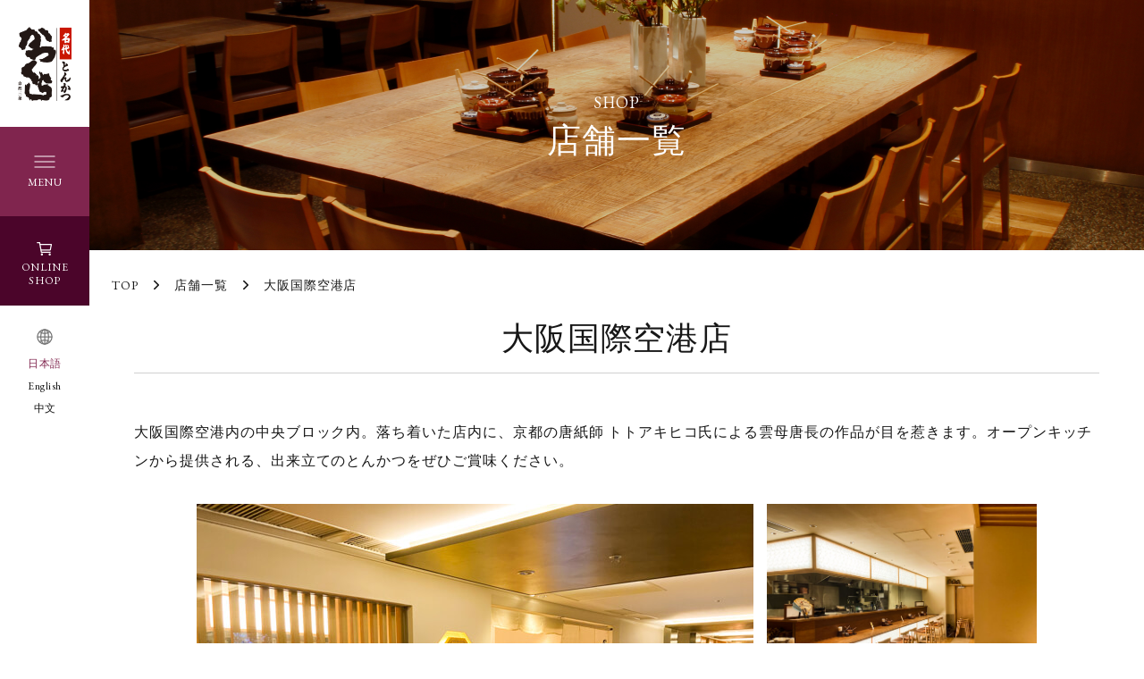

--- FILE ---
content_type: text/html; charset=UTF-8
request_url: https://www.katsukura.jp/shops/osaka-airport/
body_size: 62342
content:
<!doctype html>
<html lang="ja">
<head>
  <!-- Google Tag Manager -->
  <!-- <script>(function(w,d,s,l,i){w[l]=w[l]||[];w[l].push({'gtm.start':
  new Date().getTime(),event:'gtm.js'});var f=d.getElementsByTagName(s)[0],
  j=d.createElement(s),dl=l!='dataLayer'?'&l='+l:'';j.async=true;j.src=
  'https://www.googletagmanager.com/gtm.js?id='+i+dl;f.parentNode.insertBefore(j,f);
  })(window,document,'script','dataLayer','GTM-NRKXP4S');</script> -->
  <!-- End Google Tag Manager -->
  <meta charset="utf-8">
  
  <meta name="viewport" content="width=device-width,initial-scale=1">

  <link rel="shortcut icon" href="https://www.katsukura.jp/wp/wp-content/themes/katsukura/favicon.ico">

  <link href="https://fonts.googleapis.com/css2?family=EB+Garamond&display=swap" rel="stylesheet">
  <link href="https://www.katsukura.jp/wp/wp-content/themes/katsukura/assets/css/style.css?0021" rel="stylesheet" type="text/css">
      <script src="https://www.katsukura.jp/wp/wp-content/themes/katsukura/assets/js/fitie.js"></script>
	
		<!-- All in One SEO 4.7.7 - aioseo.com -->
		<title>大阪国際空港店 | 【公式】名代とんかつ かつくら</title>
	<meta name="robots" content="max-image-preview:large" />
	<link rel="canonical" href="https://www.katsukura.jp/shops/osaka-airport/" />
	<meta name="generator" content="All in One SEO (AIOSEO) 4.7.7" />
		<meta property="og:locale" content="ja_JP" />
		<meta property="og:site_name" content="【公式】名代とんかつ かつくら" />
		<meta property="og:type" content="article" />
		<meta property="og:title" content="大阪国際空港店 | 【公式】名代とんかつ かつくら" />
		<meta property="og:url" content="https://www.katsukura.jp/shops/osaka-airport/" />
		<meta property="og:image" content="https://2katsukura.idearecord-test.jp/wp/wp-content/uploads/2020/09/ogp.jpg" />
		<meta property="og:image:secure_url" content="https://2katsukura.idearecord-test.jp/wp/wp-content/uploads/2020/09/ogp.jpg" />
		<meta property="article:published_time" content="2020-07-25T02:05:35+00:00" />
		<meta property="article:modified_time" content="2025-07-10T03:11:47+00:00" />
		<meta name="twitter:card" content="summary" />
		<meta name="twitter:title" content="大阪国際空港店 | 【公式】名代とんかつ かつくら" />
		<meta name="twitter:image" content="https://2katsukura.idearecord-test.jp/wp/wp-content/uploads/2020/09/ogp.jpg" />
		<script type="application/ld+json" class="aioseo-schema">
			{"@context":"https:\/\/schema.org","@graph":[{"@type":"BreadcrumbList","@id":"https:\/\/www.katsukura.jp\/shops\/osaka-airport\/#breadcrumblist","itemListElement":[{"@type":"ListItem","@id":"https:\/\/www.katsukura.jp\/#listItem","position":1,"name":"\u5bb6","item":"https:\/\/www.katsukura.jp\/","nextItem":{"@type":"ListItem","@id":"https:\/\/www.katsukura.jp\/shops\/osaka-airport\/#listItem","name":"\u5927\u962a\u56fd\u969b\u7a7a\u6e2f\u5e97"}},{"@type":"ListItem","@id":"https:\/\/www.katsukura.jp\/shops\/osaka-airport\/#listItem","position":2,"name":"\u5927\u962a\u56fd\u969b\u7a7a\u6e2f\u5e97","previousItem":{"@type":"ListItem","@id":"https:\/\/www.katsukura.jp\/#listItem","name":"\u5bb6"}}]},{"@type":"Organization","@id":"https:\/\/www.katsukura.jp\/#organization","name":"\u3010\u516c\u5f0f\u3011\u540d\u4ee3\u3068\u3093\u304b\u3064 \u304b\u3064\u304f\u3089","url":"https:\/\/www.katsukura.jp\/"},{"@type":"WebPage","@id":"https:\/\/www.katsukura.jp\/shops\/osaka-airport\/#webpage","url":"https:\/\/www.katsukura.jp\/shops\/osaka-airport\/","name":"\u5927\u962a\u56fd\u969b\u7a7a\u6e2f\u5e97 | \u3010\u516c\u5f0f\u3011\u540d\u4ee3\u3068\u3093\u304b\u3064 \u304b\u3064\u304f\u3089","inLanguage":"ja","isPartOf":{"@id":"https:\/\/www.katsukura.jp\/#website"},"breadcrumb":{"@id":"https:\/\/www.katsukura.jp\/shops\/osaka-airport\/#breadcrumblist"},"datePublished":"2020-07-25T11:05:35+09:00","dateModified":"2025-07-10T12:11:47+09:00"},{"@type":"WebSite","@id":"https:\/\/www.katsukura.jp\/#website","url":"https:\/\/www.katsukura.jp\/","name":"\u3010\u516c\u5f0f\u3011\u540d\u4ee3\u3068\u3093\u304b\u3064 \u304b\u3064\u304f\u3089","inLanguage":"ja","publisher":{"@id":"https:\/\/www.katsukura.jp\/#organization"}}]}
		</script>
		<!-- All in One SEO -->

<script type="text/javascript">
window._wpemojiSettings = {"baseUrl":"https:\/\/s.w.org\/images\/core\/emoji\/14.0.0\/72x72\/","ext":".png","svgUrl":"https:\/\/s.w.org\/images\/core\/emoji\/14.0.0\/svg\/","svgExt":".svg","source":{"concatemoji":"https:\/\/www.katsukura.jp\/wp\/wp-includes\/js\/wp-emoji-release.min.js?ver=6.1.9"}};
/*! This file is auto-generated */
!function(e,a,t){var n,r,o,i=a.createElement("canvas"),p=i.getContext&&i.getContext("2d");function s(e,t){var a=String.fromCharCode,e=(p.clearRect(0,0,i.width,i.height),p.fillText(a.apply(this,e),0,0),i.toDataURL());return p.clearRect(0,0,i.width,i.height),p.fillText(a.apply(this,t),0,0),e===i.toDataURL()}function c(e){var t=a.createElement("script");t.src=e,t.defer=t.type="text/javascript",a.getElementsByTagName("head")[0].appendChild(t)}for(o=Array("flag","emoji"),t.supports={everything:!0,everythingExceptFlag:!0},r=0;r<o.length;r++)t.supports[o[r]]=function(e){if(p&&p.fillText)switch(p.textBaseline="top",p.font="600 32px Arial",e){case"flag":return s([127987,65039,8205,9895,65039],[127987,65039,8203,9895,65039])?!1:!s([55356,56826,55356,56819],[55356,56826,8203,55356,56819])&&!s([55356,57332,56128,56423,56128,56418,56128,56421,56128,56430,56128,56423,56128,56447],[55356,57332,8203,56128,56423,8203,56128,56418,8203,56128,56421,8203,56128,56430,8203,56128,56423,8203,56128,56447]);case"emoji":return!s([129777,127995,8205,129778,127999],[129777,127995,8203,129778,127999])}return!1}(o[r]),t.supports.everything=t.supports.everything&&t.supports[o[r]],"flag"!==o[r]&&(t.supports.everythingExceptFlag=t.supports.everythingExceptFlag&&t.supports[o[r]]);t.supports.everythingExceptFlag=t.supports.everythingExceptFlag&&!t.supports.flag,t.DOMReady=!1,t.readyCallback=function(){t.DOMReady=!0},t.supports.everything||(n=function(){t.readyCallback()},a.addEventListener?(a.addEventListener("DOMContentLoaded",n,!1),e.addEventListener("load",n,!1)):(e.attachEvent("onload",n),a.attachEvent("onreadystatechange",function(){"complete"===a.readyState&&t.readyCallback()})),(e=t.source||{}).concatemoji?c(e.concatemoji):e.wpemoji&&e.twemoji&&(c(e.twemoji),c(e.wpemoji)))}(window,document,window._wpemojiSettings);
</script>
<style type="text/css">
img.wp-smiley,
img.emoji {
	display: inline !important;
	border: none !important;
	box-shadow: none !important;
	height: 1em !important;
	width: 1em !important;
	margin: 0 0.07em !important;
	vertical-align: -0.1em !important;
	background: none !important;
	padding: 0 !important;
}
</style>
	<link rel='stylesheet' id='sbi_styles-css' href='https://www.katsukura.jp/wp/wp-content/plugins/instagram-feed/css/sbi-styles.min.css?ver=6.6.1' type='text/css' media='all' />
<link rel='stylesheet' id='wp-block-library-css' href='https://www.katsukura.jp/wp/wp-includes/css/dist/block-library/style.min.css?ver=6.1.9' type='text/css' media='all' />
<style id='wp-block-library-theme-inline-css' type='text/css'>
.wp-block-audio figcaption{color:#555;font-size:13px;text-align:center}.is-dark-theme .wp-block-audio figcaption{color:hsla(0,0%,100%,.65)}.wp-block-audio{margin:0 0 1em}.wp-block-code{border:1px solid #ccc;border-radius:4px;font-family:Menlo,Consolas,monaco,monospace;padding:.8em 1em}.wp-block-embed figcaption{color:#555;font-size:13px;text-align:center}.is-dark-theme .wp-block-embed figcaption{color:hsla(0,0%,100%,.65)}.wp-block-embed{margin:0 0 1em}.blocks-gallery-caption{color:#555;font-size:13px;text-align:center}.is-dark-theme .blocks-gallery-caption{color:hsla(0,0%,100%,.65)}.wp-block-image figcaption{color:#555;font-size:13px;text-align:center}.is-dark-theme .wp-block-image figcaption{color:hsla(0,0%,100%,.65)}.wp-block-image{margin:0 0 1em}.wp-block-pullquote{border-top:4px solid;border-bottom:4px solid;margin-bottom:1.75em;color:currentColor}.wp-block-pullquote__citation,.wp-block-pullquote cite,.wp-block-pullquote footer{color:currentColor;text-transform:uppercase;font-size:.8125em;font-style:normal}.wp-block-quote{border-left:.25em solid;margin:0 0 1.75em;padding-left:1em}.wp-block-quote cite,.wp-block-quote footer{color:currentColor;font-size:.8125em;position:relative;font-style:normal}.wp-block-quote.has-text-align-right{border-left:none;border-right:.25em solid;padding-left:0;padding-right:1em}.wp-block-quote.has-text-align-center{border:none;padding-left:0}.wp-block-quote.is-large,.wp-block-quote.is-style-large,.wp-block-quote.is-style-plain{border:none}.wp-block-search .wp-block-search__label{font-weight:700}.wp-block-search__button{border:1px solid #ccc;padding:.375em .625em}:where(.wp-block-group.has-background){padding:1.25em 2.375em}.wp-block-separator.has-css-opacity{opacity:.4}.wp-block-separator{border:none;border-bottom:2px solid;margin-left:auto;margin-right:auto}.wp-block-separator.has-alpha-channel-opacity{opacity:1}.wp-block-separator:not(.is-style-wide):not(.is-style-dots){width:100px}.wp-block-separator.has-background:not(.is-style-dots){border-bottom:none;height:1px}.wp-block-separator.has-background:not(.is-style-wide):not(.is-style-dots){height:2px}.wp-block-table{margin:"0 0 1em 0"}.wp-block-table thead{border-bottom:3px solid}.wp-block-table tfoot{border-top:3px solid}.wp-block-table td,.wp-block-table th{word-break:normal}.wp-block-table figcaption{color:#555;font-size:13px;text-align:center}.is-dark-theme .wp-block-table figcaption{color:hsla(0,0%,100%,.65)}.wp-block-video figcaption{color:#555;font-size:13px;text-align:center}.is-dark-theme .wp-block-video figcaption{color:hsla(0,0%,100%,.65)}.wp-block-video{margin:0 0 1em}.wp-block-template-part.has-background{padding:1.25em 2.375em;margin-top:0;margin-bottom:0}
</style>
<link rel='stylesheet' id='classic-theme-styles-css' href='https://www.katsukura.jp/wp/wp-includes/css/classic-themes.min.css?ver=1' type='text/css' media='all' />
<style id='global-styles-inline-css' type='text/css'>
body{--wp--preset--color--black: #000000;--wp--preset--color--cyan-bluish-gray: #abb8c3;--wp--preset--color--white: #ffffff;--wp--preset--color--pale-pink: #f78da7;--wp--preset--color--vivid-red: #cf2e2e;--wp--preset--color--luminous-vivid-orange: #ff6900;--wp--preset--color--luminous-vivid-amber: #fcb900;--wp--preset--color--light-green-cyan: #7bdcb5;--wp--preset--color--vivid-green-cyan: #00d084;--wp--preset--color--pale-cyan-blue: #8ed1fc;--wp--preset--color--vivid-cyan-blue: #0693e3;--wp--preset--color--vivid-purple: #9b51e0;--wp--preset--gradient--vivid-cyan-blue-to-vivid-purple: linear-gradient(135deg,rgba(6,147,227,1) 0%,rgb(155,81,224) 100%);--wp--preset--gradient--light-green-cyan-to-vivid-green-cyan: linear-gradient(135deg,rgb(122,220,180) 0%,rgb(0,208,130) 100%);--wp--preset--gradient--luminous-vivid-amber-to-luminous-vivid-orange: linear-gradient(135deg,rgba(252,185,0,1) 0%,rgba(255,105,0,1) 100%);--wp--preset--gradient--luminous-vivid-orange-to-vivid-red: linear-gradient(135deg,rgba(255,105,0,1) 0%,rgb(207,46,46) 100%);--wp--preset--gradient--very-light-gray-to-cyan-bluish-gray: linear-gradient(135deg,rgb(238,238,238) 0%,rgb(169,184,195) 100%);--wp--preset--gradient--cool-to-warm-spectrum: linear-gradient(135deg,rgb(74,234,220) 0%,rgb(151,120,209) 20%,rgb(207,42,186) 40%,rgb(238,44,130) 60%,rgb(251,105,98) 80%,rgb(254,248,76) 100%);--wp--preset--gradient--blush-light-purple: linear-gradient(135deg,rgb(255,206,236) 0%,rgb(152,150,240) 100%);--wp--preset--gradient--blush-bordeaux: linear-gradient(135deg,rgb(254,205,165) 0%,rgb(254,45,45) 50%,rgb(107,0,62) 100%);--wp--preset--gradient--luminous-dusk: linear-gradient(135deg,rgb(255,203,112) 0%,rgb(199,81,192) 50%,rgb(65,88,208) 100%);--wp--preset--gradient--pale-ocean: linear-gradient(135deg,rgb(255,245,203) 0%,rgb(182,227,212) 50%,rgb(51,167,181) 100%);--wp--preset--gradient--electric-grass: linear-gradient(135deg,rgb(202,248,128) 0%,rgb(113,206,126) 100%);--wp--preset--gradient--midnight: linear-gradient(135deg,rgb(2,3,129) 0%,rgb(40,116,252) 100%);--wp--preset--duotone--dark-grayscale: url('#wp-duotone-dark-grayscale');--wp--preset--duotone--grayscale: url('#wp-duotone-grayscale');--wp--preset--duotone--purple-yellow: url('#wp-duotone-purple-yellow');--wp--preset--duotone--blue-red: url('#wp-duotone-blue-red');--wp--preset--duotone--midnight: url('#wp-duotone-midnight');--wp--preset--duotone--magenta-yellow: url('#wp-duotone-magenta-yellow');--wp--preset--duotone--purple-green: url('#wp-duotone-purple-green');--wp--preset--duotone--blue-orange: url('#wp-duotone-blue-orange');--wp--preset--font-size--small: 13px;--wp--preset--font-size--medium: 20px;--wp--preset--font-size--large: 36px;--wp--preset--font-size--x-large: 42px;--wp--preset--spacing--20: 0.44rem;--wp--preset--spacing--30: 0.67rem;--wp--preset--spacing--40: 1rem;--wp--preset--spacing--50: 1.5rem;--wp--preset--spacing--60: 2.25rem;--wp--preset--spacing--70: 3.38rem;--wp--preset--spacing--80: 5.06rem;}:where(.is-layout-flex){gap: 0.5em;}body .is-layout-flow > .alignleft{float: left;margin-inline-start: 0;margin-inline-end: 2em;}body .is-layout-flow > .alignright{float: right;margin-inline-start: 2em;margin-inline-end: 0;}body .is-layout-flow > .aligncenter{margin-left: auto !important;margin-right: auto !important;}body .is-layout-constrained > .alignleft{float: left;margin-inline-start: 0;margin-inline-end: 2em;}body .is-layout-constrained > .alignright{float: right;margin-inline-start: 2em;margin-inline-end: 0;}body .is-layout-constrained > .aligncenter{margin-left: auto !important;margin-right: auto !important;}body .is-layout-constrained > :where(:not(.alignleft):not(.alignright):not(.alignfull)){max-width: var(--wp--style--global--content-size);margin-left: auto !important;margin-right: auto !important;}body .is-layout-constrained > .alignwide{max-width: var(--wp--style--global--wide-size);}body .is-layout-flex{display: flex;}body .is-layout-flex{flex-wrap: wrap;align-items: center;}body .is-layout-flex > *{margin: 0;}:where(.wp-block-columns.is-layout-flex){gap: 2em;}.has-black-color{color: var(--wp--preset--color--black) !important;}.has-cyan-bluish-gray-color{color: var(--wp--preset--color--cyan-bluish-gray) !important;}.has-white-color{color: var(--wp--preset--color--white) !important;}.has-pale-pink-color{color: var(--wp--preset--color--pale-pink) !important;}.has-vivid-red-color{color: var(--wp--preset--color--vivid-red) !important;}.has-luminous-vivid-orange-color{color: var(--wp--preset--color--luminous-vivid-orange) !important;}.has-luminous-vivid-amber-color{color: var(--wp--preset--color--luminous-vivid-amber) !important;}.has-light-green-cyan-color{color: var(--wp--preset--color--light-green-cyan) !important;}.has-vivid-green-cyan-color{color: var(--wp--preset--color--vivid-green-cyan) !important;}.has-pale-cyan-blue-color{color: var(--wp--preset--color--pale-cyan-blue) !important;}.has-vivid-cyan-blue-color{color: var(--wp--preset--color--vivid-cyan-blue) !important;}.has-vivid-purple-color{color: var(--wp--preset--color--vivid-purple) !important;}.has-black-background-color{background-color: var(--wp--preset--color--black) !important;}.has-cyan-bluish-gray-background-color{background-color: var(--wp--preset--color--cyan-bluish-gray) !important;}.has-white-background-color{background-color: var(--wp--preset--color--white) !important;}.has-pale-pink-background-color{background-color: var(--wp--preset--color--pale-pink) !important;}.has-vivid-red-background-color{background-color: var(--wp--preset--color--vivid-red) !important;}.has-luminous-vivid-orange-background-color{background-color: var(--wp--preset--color--luminous-vivid-orange) !important;}.has-luminous-vivid-amber-background-color{background-color: var(--wp--preset--color--luminous-vivid-amber) !important;}.has-light-green-cyan-background-color{background-color: var(--wp--preset--color--light-green-cyan) !important;}.has-vivid-green-cyan-background-color{background-color: var(--wp--preset--color--vivid-green-cyan) !important;}.has-pale-cyan-blue-background-color{background-color: var(--wp--preset--color--pale-cyan-blue) !important;}.has-vivid-cyan-blue-background-color{background-color: var(--wp--preset--color--vivid-cyan-blue) !important;}.has-vivid-purple-background-color{background-color: var(--wp--preset--color--vivid-purple) !important;}.has-black-border-color{border-color: var(--wp--preset--color--black) !important;}.has-cyan-bluish-gray-border-color{border-color: var(--wp--preset--color--cyan-bluish-gray) !important;}.has-white-border-color{border-color: var(--wp--preset--color--white) !important;}.has-pale-pink-border-color{border-color: var(--wp--preset--color--pale-pink) !important;}.has-vivid-red-border-color{border-color: var(--wp--preset--color--vivid-red) !important;}.has-luminous-vivid-orange-border-color{border-color: var(--wp--preset--color--luminous-vivid-orange) !important;}.has-luminous-vivid-amber-border-color{border-color: var(--wp--preset--color--luminous-vivid-amber) !important;}.has-light-green-cyan-border-color{border-color: var(--wp--preset--color--light-green-cyan) !important;}.has-vivid-green-cyan-border-color{border-color: var(--wp--preset--color--vivid-green-cyan) !important;}.has-pale-cyan-blue-border-color{border-color: var(--wp--preset--color--pale-cyan-blue) !important;}.has-vivid-cyan-blue-border-color{border-color: var(--wp--preset--color--vivid-cyan-blue) !important;}.has-vivid-purple-border-color{border-color: var(--wp--preset--color--vivid-purple) !important;}.has-vivid-cyan-blue-to-vivid-purple-gradient-background{background: var(--wp--preset--gradient--vivid-cyan-blue-to-vivid-purple) !important;}.has-light-green-cyan-to-vivid-green-cyan-gradient-background{background: var(--wp--preset--gradient--light-green-cyan-to-vivid-green-cyan) !important;}.has-luminous-vivid-amber-to-luminous-vivid-orange-gradient-background{background: var(--wp--preset--gradient--luminous-vivid-amber-to-luminous-vivid-orange) !important;}.has-luminous-vivid-orange-to-vivid-red-gradient-background{background: var(--wp--preset--gradient--luminous-vivid-orange-to-vivid-red) !important;}.has-very-light-gray-to-cyan-bluish-gray-gradient-background{background: var(--wp--preset--gradient--very-light-gray-to-cyan-bluish-gray) !important;}.has-cool-to-warm-spectrum-gradient-background{background: var(--wp--preset--gradient--cool-to-warm-spectrum) !important;}.has-blush-light-purple-gradient-background{background: var(--wp--preset--gradient--blush-light-purple) !important;}.has-blush-bordeaux-gradient-background{background: var(--wp--preset--gradient--blush-bordeaux) !important;}.has-luminous-dusk-gradient-background{background: var(--wp--preset--gradient--luminous-dusk) !important;}.has-pale-ocean-gradient-background{background: var(--wp--preset--gradient--pale-ocean) !important;}.has-electric-grass-gradient-background{background: var(--wp--preset--gradient--electric-grass) !important;}.has-midnight-gradient-background{background: var(--wp--preset--gradient--midnight) !important;}.has-small-font-size{font-size: var(--wp--preset--font-size--small) !important;}.has-medium-font-size{font-size: var(--wp--preset--font-size--medium) !important;}.has-large-font-size{font-size: var(--wp--preset--font-size--large) !important;}.has-x-large-font-size{font-size: var(--wp--preset--font-size--x-large) !important;}
.wp-block-navigation a:where(:not(.wp-element-button)){color: inherit;}
:where(.wp-block-columns.is-layout-flex){gap: 2em;}
.wp-block-pullquote{font-size: 1.5em;line-height: 1.6;}
</style>
<link rel="https://api.w.org/" href="https://www.katsukura.jp/wp-json/" /><link rel="alternate" type="application/json" href="https://www.katsukura.jp/wp-json/wp/v2/shops/83" /><link rel="EditURI" type="application/rsd+xml" title="RSD" href="https://www.katsukura.jp/wp/xmlrpc.php?rsd" />
<link rel="wlwmanifest" type="application/wlwmanifest+xml" href="https://www.katsukura.jp/wp/wp-includes/wlwmanifest.xml" />
<meta name="generator" content="WordPress 6.1.9" />
<link rel='shortlink' href='https://www.katsukura.jp/?p=83' />
<link rel="alternate" type="application/json+oembed" href="https://www.katsukura.jp/wp-json/oembed/1.0/embed?url=https%3A%2F%2Fwww.katsukura.jp%2Fshops%2Fosaka-airport%2F" />
<link rel="alternate" type="text/xml+oembed" href="https://www.katsukura.jp/wp-json/oembed/1.0/embed?url=https%3A%2F%2Fwww.katsukura.jp%2Fshops%2Fosaka-airport%2F&#038;format=xml" />
		<style type="text/css" id="wp-custom-css">
			.bl_y{
  padding: 0.5em 0.5em;
  background: transparent;
  border-left: solid 5px #ffaf58;
}		</style>
		
  <!-- Google tag (gtag.js) -->
  <script async src="https://www.googletagmanager.com/gtag/js?id=G-8P5M295RD4"></script>
  <script>
    window.dataLayer = window.dataLayer || [];
    function gtag(){dataLayer.push(arguments);}
    gtag('js', new Date());

    gtag('config', 'G-8P5M295RD4');
  </script>
  
</head>
<body>
  <!-- Google Tag Manager (noscript) -->
  <noscript><iframe src="https://www.googletagmanager.com/ns.html?id=GTM-NRKXP4S"
  height="0" width="0" style="display:none;visibility:hidden"></iframe></noscript>
  <!-- End Google Tag Manager (noscript) -->
	  <div class="header">
    <header class="header-wrap">
      <a href="https://www.katsukura.jp/" class="logo header-logo">
        <img src="https://www.katsukura.jp/wp/wp-content/themes/katsukura/assets/img/common/logo.png" alt="名代とんかつ　かつくら">
      </a>
      <ul class="header-contents txt-selif__en">

        <li id="btn_menu" class="header-btn">
          <div class="header-btn__wrap">
            <a href="#here">
              <div class="header-menu header-btn__icn">
                <span class="header-menu__icn"></span>
              </div>
              <p>Menu</p>
            </a>
          </div>
        </li>

        <li class="header-onlineshop header-btn">
          <div class="header-btn__wrap">
            <a href="https://katsukura.shop-pro.jp/" target="_blank" rel="noopener noreferrer">
              <div class="header-btn__icn">
                <ion-icon name="cart-outline"></ion-icon>
              </div>
              <p>Online<br>Shop</p>
            </a>
          </div>
        </li>

        <li class="header-lang pc">
          <div>
            <span><ion-icon name="globe-outline" class="icn__gry"></ion-icon></span>
            <ul>
              <li class="is-current"><a href="https://www.katsukura.jp/">日本語</a></li>
              <li><a href="https://www.katsukura.jp/en/">English</a></li>
              <li><a href="https://www.katsukura.jp/cn/">中文</a></li>
            </ul>
          </div>
        </li>

        <li id="btn-lang" class="header-lang sp">
          <div class="header-lang__wrap">
            <a href="">
              <p>
                <span><ion-icon name="globe-outline" class="icn__gry"></ion-icon></span>
                <span>Language</span>
              </p>
            </a>
          </div>
          <ul class="nav-lang"><!-- is-open -->
            <li class="is-current"><a href="https://www.katsukura.jp/"><ion-icon name="chevron-forward-outline"></ion-icon>日本語</a></li>
            <li><a href="https://www.katsukura.jp/en/"><ion-icon name="chevron-forward-outline"></ion-icon>English</a></li>
            <li><a href="https://www.katsukura.jp/cn/"><ion-icon name="chevron-forward-outline"></ion-icon>中文</a></li>
          </ul>
        </li>
      </ul>
    </header>
  </div>

  <!-- nav -->
  <div class="nav"><!-- is-open -->
    <div class="nav-bg"></div>
		<div class="nav-wrap">
	    <div id="btn-close" class="btn-close">
	      <div class="btn-close-wrap">
	        <span></span>
					<span class="btn-close-txt">閉じる</span>
	      </div>
	    </div>
	    <div class="nav-inner">
        <p class="logo nav-logo">
          <a href="https://www.katsukura.jp/"><img src="https://www.katsukura.jp/wp/wp-content/themes/katsukura/assets/img/common/logo.png" alt="名代とんかつ　かつくら"></a>
        </p>

        <nav class="nav-item">
          <div class="nav-item-wrap">
            <ul class="lst-nav">
              <li><a href="https://www.katsukura.jp/news/">お知らせ</a></li>
              <li><a href="https://www.katsukura.jp/particularities/">こだわり</a></li>
              <li><a href="https://www.katsukura.jp/menu/">おしながき</a></li>
              <li><a href="https://www.katsukura.jp/shop/">店舗一覧</a></li>
              <li><a href="https://www.katsukura.jp/takeout/">お持ち帰り</a></li>
              <li><a href="https://www.katsukura.jp/onlineshop/">オンラインショップ</a></li>
              <li><a href="https://www.fukunaga-tf.com/contact.html">お問い合わせ</a></li>
            </ul>
          </div>
        </nav>

        <ul class="lst-sns header-list-sns">
          <li class="lst-sns-item">
            <a href="https://www.instagram.com/katsukura_kyoto/?hl=ja">
              <figure><img src="https://www.katsukura.jp/wp/wp-content/themes/katsukura/assets/img/common/insta_icn.png" alt=""></figure>
              <p>Instagram</p>
            </a>
          </li>

          <li class="lst-sns-item">
            <a href="https://twitter.com/katsukura_kyoto">
              <figure><img src="https://www.katsukura.jp/wp/wp-content/themes/katsukura/assets/img/common/tw_icn.png" alt=""></figure>
              <p>X</p>
            </a>
          </li>

          <li class="lst-sns-item">
            <a href="https://www.facebook.com/katsukura.jp/">
              <figure><img src="https://www.katsukura.jp/wp/wp-content/themes/katsukura/assets/img/common/fb_icn.png" alt=""></figure>
              <p>Facebook</p>
            </a>
          </li>

          <!-- <li class="lst-sns-item lst-sns-item__line">
            <a class="btn-line" href="#">
              <figure><img src="https://www.katsukura.jp/wp/wp-content/themes/katsukura/assets/img/common/line_icn.png" alt=""></figure>
              <p>LINE</p>
            </a>
          </li> -->

        </ul>
      </div>
		</div>
  </div>

  <!-- line-modal -->
  <div class="modal-line"><!-- is-open -->
		<div class="modal-line__bg"></div>
    <div class="modal-line__wrap">
	    <div id="btn-close-line" class="btn-close">
	      <div class="btn-close-wrap">
	        <span></span>
	      </div>
	    </div>
      <p class="line-logo">
        <img class="line-logo__image" src="https://www.katsukura.jp/wp/wp-content/themes/katsukura/assets/img/common/line_oa_logo.png" alt="line 公式アカウント">
        <span class="line-logo__text" style="display:block;">季節の献立や、お得なクーポン情報などをお届け致します。</span>
      </p>

			<div class="lst-line-wrap">
							</div>
    </div>
  </div>
<div class="main" role="main">
		<div class="content-header content-header__shop" style="background-image:url('https://www.katsukura.jp/wp/wp-content/uploads/2020/07/shop_header.jpg');" >
		<p class="ttl-page-head">
			<span class="ttl-page-head__sub">Shop</span>
			<span>店舗一覧</span>
		</p>
	</div>

	<div class="section">
		<!-- bread-crumbs -->
		<nav class="nav-bread">
			<ul class="nav-bread__list">
				<li class="nav-bread__item"><a class="nav-bread__link" href="https://www.katsukura.jp/">TOP</a></li>
				<li class="nav-bread__item"><a class="nav-bread__link" href="https://www.katsukura.jp/shop/">店舗一覧</a></li>
				<li class="nav-bread__item">大阪国際空港店</li>
			</ul>
		</nav>


		<section class="section-wrap section-shop__detail">
			<h1 class="ttl-section-sub ttl-section__border">大阪国際空港店</h1>

							<div class="shop-disc pc" style="margin-bottom: 32px;">
										<p>大阪国際空港内の中央ブロック内。落ち着いた店内に、京都の唐紙師 トトアキヒコ氏による雲母唐長の作品が目を惹きます。オープンキッチンから提供される、出来立てのとんかつをぜひご賞味ください。<br />
</p>				</div>
			
			<div class="shop-about">
				<div class="shop-about__heading">
					<div class="shop-photo">
						<div class="shop-photo__main">
															<img src="https://www.katsukura.jp/wp/wp-content/uploads/2020/07/IMG_3536.jpg" alt="かつくら店内の様子">
													</div>
						<div class="shop-photo__sub">
																								<div class="pc"><img src="https://www.katsukura.jp/wp/wp-content/uploads/2020/07/IMG_3544.jpg" alt="かつくら店内の様子"></div>
																	<div class="pc"><img src="https://www.katsukura.jp/wp/wp-content/uploads/2020/07/IMG_3542.jpg" alt="かつくら店内の様子"></div>
																					</div>
					</div>
				</div>

				<div class="sp">
					<div class="map-container">
						<div class="google-map"><iframe src="https://www.google.com/maps/embed?pb=!1m18!1m12!1m3!1d3276.6071818083337!2d135.43902281658623!3d34.790663080411136!2m3!1f0!2f0!3f0!3m2!1i1024!2i768!4f13.1!3m3!1m2!1s0x6000f07ab92a90ab%3A0xe5e67f6d5be41f65!2z44GL44Gk44GP44KJIOWkp-mYquWbvemam-epuua4r-W6lw!5e0!3m2!1sja!2sjp!4v1607052523562!5m2!1sja!2sjp" width="100%" height="100%" frameborder="0" style="border:0;" allowfullscreen="" aria-hidden="false" tabindex="0"></iframe></div>
						<!-- <a href="<iframe src="https://www.google.com/maps/embed?pb=!1m18!1m12!1m3!1d3276.6071818083337!2d135.43902281658623!3d34.790663080411136!2m3!1f0!2f0!3f0!3m2!1i1024!2i768!4f13.1!3m3!1m2!1s0x6000f07ab92a90ab%3A0xe5e67f6d5be41f65!2z44GL44Gk44GP44KJIOWkp-mYquWbvemam-epuua4r-W6lw!5e0!3m2!1sja!2sjp!4v1607052523562!5m2!1sja!2sjp" width="100%" height="100%" frameborder="0" style="border:0;" allowfullscreen="" aria-hidden="false" tabindex="0"></iframe>" class="open-map" target="_blank">Google mapで地図を見る<ion-icon name="log-out-outline" class="icn__magenta"></ion-icon></a> -->
					</div>
					<address class="shop-info">
						<dl class="blk-shop-info">
															<dt>電話番号</dt>
								<dd class="blk-shop-info__phone"><a href="tel:06-6152-8733">
										<ion-icon name="call"></ion-icon>06-6152-8733									</a></dd>
							
															<dt>所在地</dt>
								<dd>
									〒560-0036<br>								大阪府豊中市蛍池西町3-555 大阪国際空港 中央ブロック3F								</dd>
							
															<dt>アクセス</dt>
								<dd>連絡バス大阪空港［伊丹］駅 徒歩2分</dd>
							
															<dt>営業時間</dt>
								<dd>
									<div class="blk-shop-info__time">
										11:00 – 22:00 (L.O. 21:00)									</div>
								</dd>
							
															<dt>定休日</dt>
								<dd>無</dd>
							
															<dt>ご予約</dt>
								<dd>承っておりません</dd>
														
						</dl>
					</address>

											<div class="shop-link">
															<div class="innerlink">
									<a href="https://www.katsukura.jp/wp/wp-content/uploads/2020/07/b_itami.pdf" target="_blank">
										<img src="https://www.katsukura.jp/wp/wp-content/themes/katsukura/assets/img/shop/bento_img.png">
										<span>お弁当チラシ</span>
									</a>
								</div>
														
							
							
							

													</div>
									</div>
			</div>
		</section>

		<section class="section-wrap section-shop__menu pc">
			
							<div class="innerlink">
																<a href="https://www.katsukura.jp/wp/wp-content/uploads/2020/07/b_itami.pdf" target="_blank"><img src="https://www.katsukura.jp/wp/wp-content/themes/katsukura/assets/img/shop/flyer_bnr_pc.png" alt="お弁当チラシ"></a>
																								</div>
					</section>

						<section class="section-wrap section-shop__reccomend">
					<h2 class="ttl-section-sub">店舗のお知らせ</h2>
					<p class="box-brand-pork__text">季節を彩る名代の味。食材や素材のひとつひとつまで心を配ったお料理をお愉しみください。<br>
						商品の実施店舗はこちらからご覧ください。<a style="color: #0d6ece;" href="https://www.katsukura.jp/menu/">>>おしながき</a>
					</p>

					<div class="article-list">
						<div class="lst-item">
							<ul class="lst-item__col">
																								<li class="card-article">
								<a class="card-article__link" href="https://www.katsukura.jp/news/20260107/">
																			<figure class="card-article__img"><img class="" src="https://www.katsukura.jp/wp/wp-content/uploads/2022/01/ehoumaki.jpg" alt="" /></figure>
																		<div class="card-article__contents">
										<div class="card-article__info">
											<span class="card-article__date">2026.01.07</span>
																																		<span class="icn-tag">店舗のお知らせ</span>
																					</div>
										<h4 class="card-article__title">かつくらの恵方巻［ご予約承り中 ］</h4>
									</div>
								</a>
							</li>
																						<li class="card-article">
								<a class="card-article__link" href="https://www.katsukura.jp/news/20251224/">
																			<figure class="card-article__img"><img class="" src="https://www.katsukura.jp/wp/wp-content/uploads/2025/12/20260101.jpg" alt="" /></figure>
																		<div class="card-article__contents">
										<div class="card-article__info">
											<span class="card-article__date">2025.12.24</span>
																																		<span class="icn-tag">店舗のお知らせ</span>
																					</div>
										<h4 class="card-article__title">【新春限定】賀正膳</h4>
									</div>
								</a>
							</li>
																						<li class="card-article">
								<a class="card-article__link" href="https://www.katsukura.jp/news/20251218/">
																			<figure class="card-article__img"><img class="" src="https://www.katsukura.jp/wp/wp-content/themes/katsukura/assets/img/common/thumbnail.jpg" alt="" /></figure>
																		<div class="card-article__contents">
										<div class="card-article__info">
											<span class="card-article__date">2025.12.18</span>
																																		<span class="icn-tag">店舗のお知らせ</span>
																					</div>
										<h4 class="card-article__title">年末年始の営業時間変更について</h4>
									</div>
								</a>
							</li>
																						</ul>
							<ul class="lst-item__col lst-item__col--more" style="display:none;">
														<li class="card-article">
								<a class="card-article__link" href="https://www.katsukura.jp/news/20251204/">
																			<figure class="card-article__img"><img class="" src="https://www.katsukura.jp/wp/wp-content/uploads/2023/12/KT記事メインビジュアル用23冬.jpg" alt="" /></figure>
																		<div class="card-article__contents">
										<div class="card-article__info">
											<span class="card-article__date">2025.12.04</span>
																																		<span class="icn-tag">季節の献立</span>
																					</div>
										<h4 class="card-article__title">『冬の献立』が始まりました。</h4>
									</div>
								</a>
							</li>
																						<li class="card-article">
								<a class="card-article__link" href="https://www.katsukura.jp/news/20251101/">
																			<figure class="card-article__img"><img class="" src="https://www.katsukura.jp/wp/wp-content/uploads/2025/10/KT記事メインビジュアル用-豚汁25.jpg" alt="" /></figure>
																		<div class="card-article__contents">
										<div class="card-article__info">
											<span class="card-article__date">2025.11.01</span>
																																		<span class="icn-tag">季節の献立</span>
																					</div>
										<h4 class="card-article__title">『豚汁フェア』が11月27日からスタートします</h4>
									</div>
								</a>
							</li>
																						<li class="card-article">
								<a class="card-article__link" href="https://www.katsukura.jp/news/202501016/">
																			<figure class="card-article__img"><img class="" src="https://www.katsukura.jp/wp/wp-content/uploads/2025/08/大ぶり椎茸の海老しんじょうかつとヒレかつ25秋.jpg" alt="" /></figure>
																		<div class="card-article__contents">
										<div class="card-article__info">
											<span class="card-article__date">2025.10.16</span>
																																		<span class="icn-tag">季節の献立</span>
																					</div>
										<h4 class="card-article__title">『錦秋の献立』が始まりました。</h4>
									</div>
								</a>
							</li>
																						<li class="card-article">
								<a class="card-article__link" href="https://www.katsukura.jp/news/20250903/">
																			<figure class="card-article__img"><img class="" src="https://www.katsukura.jp/wp/wp-content/uploads/2023/08/KT_news_初秋20232.jpg" alt="" /></figure>
																		<div class="card-article__contents">
										<div class="card-article__info">
											<span class="card-article__date">2025.09.03</span>
																																		<span class="icn-tag">季節の献立</span>
																					</div>
										<h4 class="card-article__title">『秋の献立』が始まります。</h4>
									</div>
								</a>
							</li>
																						<li class="card-article">
								<a class="card-article__link" href="https://www.katsukura.jp/news/20250724/">
																			<figure class="card-article__img"><img class="" src="https://www.katsukura.jp/wp/wp-content/uploads/2025/07/20250717.jpg" alt="" /></figure>
																		<div class="card-article__contents">
										<div class="card-article__info">
											<span class="card-article__date">2025.07.24</span>
																																		<span class="icn-tag">イベント</span>
																					</div>
										<h4 class="card-article__title">【かつくら創業祭】日頃のご愛顧に感謝を込めて、来店者全員に特製デザートをプレゼント！</h4>
									</div>
								</a>
							</li>
																						<li class="card-article">
								<a class="card-article__link" href="https://www.katsukura.jp/news/20250701/">
																			<figure class="card-article__img"><img class="" src="https://www.katsukura.jp/wp/wp-content/uploads/2025/06/KT記事20250701b.jpeg" alt="" /></figure>
																		<div class="card-article__contents">
										<div class="card-article__info">
											<span class="card-article__date">2025.07.01</span>
																																		<span class="icn-tag">季節の献立</span>
																					</div>
										<h4 class="card-article__title">『盛夏の献立』が始まりました。</h4>
									</div>
								</a>
							</li>
																						<li class="card-article">
								<a class="card-article__link" href="https://www.katsukura.jp/news/20250522/">
																			<figure class="card-article__img"><img class="" src="https://www.katsukura.jp/wp/wp-content/uploads/2024/05/夏野菜と生ベーコンの豆乳クリームコロッケとヒレかつMV.jpg" alt="" /></figure>
																		<div class="card-article__contents">
										<div class="card-article__info">
											<span class="card-article__date">2025.05.22</span>
																																		<span class="icn-tag">季節の献立</span>
																					</div>
										<h4 class="card-article__title">『夏の献立』が始まりました。</h4>
									</div>
								</a>
							</li>
																						<li class="card-article">
								<a class="card-article__link" href="https://www.katsukura.jp/news/20250519/">
																			<figure class="card-article__img"><img class="" src="https://www.katsukura.jp/wp/wp-content/uploads/2025/05/20250519.jpg" alt="" /></figure>
																		<div class="card-article__contents">
										<div class="card-article__info">
											<span class="card-article__date">2025.05.19</span>
																																		<span class="icn-tag">季節の献立</span>
																					</div>
										<h4 class="card-article__title">5/22㊍より『夏の献立』が始まります。</h4>
									</div>
								</a>
							</li>
																						<li class="card-article">
								<a class="card-article__link" href="https://www.katsukura.jp/news/20250423/">
																			<figure class="card-article__img"><img class="" src="https://www.katsukura.jp/wp/wp-content/uploads/2025/04/新緑膳25.jpg" alt="" /></figure>
																		<div class="card-article__contents">
										<div class="card-article__info">
											<span class="card-article__date">2025.04.23</span>
																																		<span class="icn-tag">季節の献立</span>
																					</div>
										<h4 class="card-article__title">GW限定『新緑膳』のご案内</h4>
									</div>
								</a>
							</li>
																						<li class="card-article">
								<a class="card-article__link" href="https://www.katsukura.jp/news/20250403/">
																			<figure class="card-article__img"><img class="" src="https://www.katsukura.jp/wp/wp-content/uploads/2025/03/KT記事メインビジュアル用-新緑25.jpg" alt="" /></figure>
																		<div class="card-article__contents">
										<div class="card-article__info">
											<span class="card-article__date">2025.04.03</span>
																																		<span class="icn-tag">季節の献立</span>
																					</div>
										<h4 class="card-article__title">『新緑の献立』が始まりました。</h4>
									</div>
								</a>
							</li>
																						<li class="card-article">
								<a class="card-article__link" href="https://www.katsukura.jp/news/20250220/">
																			<figure class="card-article__img"><img class="" src="https://www.katsukura.jp/wp/wp-content/uploads/2025/02/news_20250220-1.jpg" alt="" /></figure>
																		<div class="card-article__contents">
										<div class="card-article__info">
											<span class="card-article__date">2025.02.20</span>
																																		<span class="icn-tag">季節の献立</span>
																					</div>
										<h4 class="card-article__title">『春の献立』が始まりました。</h4>
									</div>
								</a>
							</li>
																						<li class="card-article">
								<a class="card-article__link" href="https://www.katsukura.jp/news/20250213haru/">
																			<figure class="card-article__img"><img class="" src="https://www.katsukura.jp/wp/wp-content/uploads/2025/02/news_20250213.jpg" alt="" /></figure>
																		<div class="card-article__contents">
										<div class="card-article__info">
											<span class="card-article__date">2025.02.13</span>
																																		<span class="icn-tag">季節の献立</span>
																					</div>
										<h4 class="card-article__title">2/20㊍より『春の献立』が始まります。</h4>
									</div>
								</a>
							</li>
																						<li class="card-article">
								<a class="card-article__link" href="https://www.katsukura.jp/news/20250213/">
																			<figure class="card-article__img"><img class="" src="https://www.katsukura.jp/wp/wp-content/uploads/2025/02/MV.jpg" alt="" /></figure>
																		<div class="card-article__contents">
										<div class="card-article__info">
											<span class="card-article__date">2025.02.13</span>
																																		<span class="icn-tag">季節の献立</span>
																					</div>
										<h4 class="card-article__title">毎年ご好評の『おみそ汁フェア』が15日(土) からスタート</h4>
									</div>
								</a>
							</li>
																						<li class="card-article">
								<a class="card-article__link" href="https://www.katsukura.jp/news/20250107/">
																			<figure class="card-article__img"><img class="" src="https://www.katsukura.jp/wp/wp-content/uploads/2022/01/ehoumaki.jpg" alt="" /></figure>
																		<div class="card-article__contents">
										<div class="card-article__info">
											<span class="card-article__date">2025.01.07</span>
																																		<span class="icn-tag">店舗のお知らせ</span>
																					</div>
										<h4 class="card-article__title">かつくらの恵方巻［ご予約承り中 ］</h4>
									</div>
								</a>
							</li>
																						<li class="card-article">
								<a class="card-article__link" href="https://www.katsukura.jp/news/20241226-2/">
																			<figure class="card-article__img"><img class="" src="https://www.katsukura.jp/wp/wp-content/themes/katsukura/assets/img/common/thumbnail.jpg" alt="" /></figure>
																		<div class="card-article__contents">
										<div class="card-article__info">
											<span class="card-article__date">2024.12.30</span>
																																		<span class="icn-tag">店舗のお知らせ</span>
																					</div>
										<h4 class="card-article__title">年末年始の営業時間変更について</h4>
									</div>
								</a>
							</li>
																						<li class="card-article">
								<a class="card-article__link" href="https://www.katsukura.jp/news/20241229/">
																			<figure class="card-article__img"><img class="" src="https://www.katsukura.jp/wp/wp-content/uploads/2024/12/20250101.jpg" alt="" /></figure>
																		<div class="card-article__contents">
										<div class="card-article__info">
											<span class="card-article__date">2024.12.29</span>
																																		<span class="icn-tag">店舗のお知らせ</span>
																					</div>
										<h4 class="card-article__title">【新春限定】賀正膳</h4>
									</div>
								</a>
							</li>
																						<li class="card-article">
								<a class="card-article__link" href="https://www.katsukura.jp/news/20241205/">
																			<figure class="card-article__img"><img class="" src="https://www.katsukura.jp/wp/wp-content/uploads/2023/12/KT記事メインビジュアル用23冬.jpg" alt="" /></figure>
																		<div class="card-article__contents">
										<div class="card-article__info">
											<span class="card-article__date">2024.12.05</span>
																																		<span class="icn-tag">季節の献立</span>
																					</div>
										<h4 class="card-article__title">『冬の献立』が始まりました。</h4>
									</div>
								</a>
							</li>
													</ul>
						</div>

													<div class="btn-readmore">
								<a href="#">
									<span>Read more<ion-icon name="chevron-down-outline"></ion-icon></span>
								</a>
							</div>
											</div>
				</section>
		
								<section class="section-wrap__full section-pork">
					<div class="box-brand-pork">
						<h2 class="ttl-section-sub box-brand-pork-ttl">かつくらが選んだ おすすめの豚</h2>
						<p class="box-brand-pork__text">
						かつくらのバイヤーが日本各地より選び抜いた、上質な豚肉をぜひご賞味ください。
						</p>
						<div class="box-brand-pork__wrap">
															<div class="blk-brand-pork blk-brand-pork--special blk-brand-pork__bg">
									<h3 class="blk-brand-pork__name">宮城県産 米沢三元豚</h3>
																			<p class="blk-brand-pork__text">
											宮城県 栗駒山系の麓、広々とした牧草地に囲まれてストレスのない飼育環境で育った豚。肉脂に甘みが強く、キメ細かで締まりのある、柔らかい肉質が特徴です。										</p>
									
																		<!-- shoplist -->
									<div class="lst-shoplist">
										<dl class="kansai clearfix">
											<dt>＜実施店舗＞</dt>
																																															<dd>くずはモール店</dd>
																																																													<dd>ミント神戸店</dd>
																																																													<dd>三条本店</dd>
																																																													<dd>四条東洞院店</dd>
																																																													<dd>大津店</dd>
																																																													<dd>大阪国際空港店</dd>
																																																																																				<dd>枚方モール店</dd>
																																																													<dd>西宮ガーデンズ店</dd>
																																															
																																																																																																																																																																																																				<dd>東急たまプラーザ店</dd>
																																																																																													
																																																																																																																																																																																																																																																	

																																																																																																																																																																																																																																																
										</dl>

																			</div>

																			<figure>
											<img src="https://www.katsukura.jp/wp/wp-content/uploads/2020/10/米沢三元.jpg" alt="">
										</figure>
																	</div>
															<div class="blk-brand-pork blk-brand-pork--special blk-brand-pork__bg">
									<h3 class="blk-brand-pork__name"> 茨城県産 TOKYO X ※数量限定</h3>
																			<p class="blk-brand-pork__text">
											「北京黒豚」、「バークシャー」、「デュロック」の３品種の長所を取り込み生まれた「TOKYO X」。上質な香り、ほのかな甘み、さっぱりとした脂肪が特徴の豚肉です。ジューシーな食感と爽やかな旨みをご堪能ください。<br />
<br />
※大阪国際空港店は週末・数量限定でのご提供となります。										</p>
									
																		<!-- shoplist -->
									<div class="lst-shoplist">
										<dl class="kansai clearfix">
											<dt>＜実施店舗＞</dt>
																																															<dd>ミント神戸店</dd>
																																																													<dd>大阪国際空港店</dd>
																																															
																																																																																										
																																																																																

																																																																															
										</dl>

																			</div>

																			<figure>
											<img src="https://www.katsukura.jp/wp/wp-content/uploads/2022/03/tokyoX.jpg" alt="">
										</figure>
																	</div>
													</div>
					</div>
				</section>
		
		<section class="section-wrap section-shop__detail02 pc">

			<div class="shop-info__outer">
				<address class="shop-info">
					<dl class="blk-shop-info">
													<dt>電話番号</dt>
							<dd class="blk-shop-info__phone"><a href="tel:06-6152-8733">
									<ion-icon name="call"></ion-icon>06-6152-8733								</a></dd>
						
													<dt>所在地</dt>
							<dd>
								〒560-0036<br>							大阪府豊中市蛍池西町3-555 大阪国際空港 中央ブロック3F							</dd>
						
													<dt>アクセス</dt>
							<dd>連絡バス大阪空港［伊丹］駅 徒歩2分</dd>
						
													<dt>営業時間</dt>
							<dd>
								<div class="blk-shop-info__time">
									11:00 – 22:00 (L.O. 21:00)								</div>
							</dd>
						
													<dt>定休日</dt>
							<dd>無</dd>
						
													<dt>ご予約</dt>
							<dd>承っておりません</dd>
												
					</dl>
				</address>
				<div class="map-container">
					<div class="google-map"><iframe src="https://www.google.com/maps/embed?pb=!1m18!1m12!1m3!1d3276.6071818083337!2d135.43902281658623!3d34.790663080411136!2m3!1f0!2f0!3f0!3m2!1i1024!2i768!4f13.1!3m3!1m2!1s0x6000f07ab92a90ab%3A0xe5e67f6d5be41f65!2z44GL44Gk44GP44KJIOWkp-mYquWbvemam-epuua4r-W6lw!5e0!3m2!1sja!2sjp!4v1607052523562!5m2!1sja!2sjp" width="100%" height="100%" frameborder="0" style="border:0;" allowfullscreen="" aria-hidden="false" tabindex="0"></iframe></div>
					<!-- <a href="<iframe src="https://www.google.com/maps/embed?pb=!1m18!1m12!1m3!1d3276.6071818083337!2d135.43902281658623!3d34.790663080411136!2m3!1f0!2f0!3f0!3m2!1i1024!2i768!4f13.1!3m3!1m2!1s0x6000f07ab92a90ab%3A0xe5e67f6d5be41f65!2z44GL44Gk44GP44KJIOWkp-mYquWbvemam-epuua4r-W6lw!5e0!3m2!1sja!2sjp!4v1607052523562!5m2!1sja!2sjp" width="100%" height="100%" frameborder="0" style="border:0;" allowfullscreen="" aria-hidden="false" tabindex="0"></iframe>" class="open-map" target="_blank">Google mapで地図を見る<ion-icon name="log-out-outline" class="icn__magenta"></ion-icon></a> -->
				</div>
			</div>

			
		</section>

	</div>
</div><!-- .main -->

<script>
	function initMap() {
		var latlng = new google.maps.LatLng(34.790663, 135.441074);
		var myOptions = {
			zoom: 14,
			center: latlng,
			zoomControl: false,
			mapTypeControl: false,
			streetViewControl: false,
			RotateControl: false,
		};
		var map = new google.maps.Map(document.getElementById('map'), myOptions);
		var map_pc = new google.maps.Map(document.getElementById('map-pc'), myOptions);
		//マーカー
		var marker = new google.maps.Marker({
			position: latlng,
			map: map,
			icon: 'https://www.katsukura.jp/wp/wp-content/themes/katsukura/assets/img/shop/map_pin.png',
		});
		var marker_pc = new google.maps.Marker({
			position: latlng,
			map: map_pc,
			icon: 'https://www.katsukura.jp/wp/wp-content/themes/katsukura/assets/img/shop/map_pin.png',
		});
	}
</script>
<script src="https://maps.googleapis.com/maps/api/js?key=AIzaSyBgklJ2t_uFSqyHKDypETM1GnoYk9uSxRw&callback=initMap" async defer></script>

<footer class="footer">
  <div class="footer-wrap">

    <div class="footer-inner">

      <ul class="lst-sns">
        <li class="lst-sns-item">
          <a href="https://www.instagram.com/katsukura_kyoto/?hl=ja">
            <figure><img src="https://www.katsukura.jp/wp/wp-content/themes/katsukura/assets/img/common/insta_icn.png" alt="Instagram"></figure>
            <p>Instagram</p>
          </a>
        </li>


        <li class="lst-sns-item">
          <a href="https://twitter.com/katsukura_kyoto">
            <figure><img src="https://www.katsukura.jp/wp/wp-content/themes/katsukura/assets/img/common/tw_icn.png" alt="X"></figure>
            <p>X</p>
          </a>
        </li>

        <li class="lst-sns-item">
          <a href="https://www.facebook.com/katsukura.jp/">
            <figure><img src="https://www.katsukura.jp/wp/wp-content/themes/katsukura/assets/img/common/fb_icn.png" alt="facebook"></figure>
            <p>Facebook</p>
          </a>
        </li>

        <!-- <li class="lst-sns-item lst-sns-item__line">
          <a class="btn-line" href="#">
            <figure><img src="https://www.katsukura.jp/wp/wp-content/themes/katsukura/assets/img/common/line_icn.png" alt="LINE"></figure>
            <p>LINE</p>
          </a>
        </li> -->

      </ul>

      <div class="lst-footer-info">

        <dl class="lst-item pc">
          <dt class="lst-item__label"><a href="https://www.katsukura.jp/news/" class="smooth_scrl">お知らせ</a></dt>
          <dd class="lst-item__nav"><a href="https://www.katsukura.jp/topics/seasonmenu/" class="smooth_scrl">季節の献⽴</a></dd>
          <dd class="lst-item__nav"><a href="https://www.katsukura.jp/topics/new/" class="smooth_scrl">新着情報</a></dd>
          <dd class="lst-item__nav"><a href="https://www.katsukura.jp/topics/event/" class="smooth_scrl">イベント</a></dd>
          <dd class="lst-item__nav"><a href="https://www.katsukura.jp/topics/store/" class="smooth_scrl">店舗のお知らせ</a></dd>
        </dl>

        <dl class="lst-item pc">
          <dt class="lst-item__label"><a href="https://www.katsukura.jp/particularities/" class="smooth_scrl">こだわり</a></dt>
          <dd class="lst-item__nav"><a href="https://www.katsukura.jp/particularities/#story" class="smooth_scrl">かつくらのストーリー</a></dd>
          <dd class="lst-item__nav"><a href="https://www.katsukura.jp/particularities/#material" class="smooth_scrl">かつくらのこだわり</a></dd>
          <dd class="lst-item__nav"><a href="https://www.katsukura.jp/particularities/#pork" class="smooth_scrl">銘柄豚のご紹介</a></dd>
          <dd class="lst-item__nav"><a href="https://www.katsukura.jp/particularities/#interior" class="smooth_scrl">京都のしつらえ</a></dd>
        </dl>

        <dl class="lst-item pc">
          <dt class="lst-item__label"><a href="https://www.katsukura.jp/menu/" class="smooth_scrl">おしながき</a></dt>
          <dd class="lst-item__nav"><a href="https://www.katsukura.jp/menu/#tonkatsu" class="smooth_scrl">献立</a></dd>
          <dd class="lst-item__nav"><a href="https://www.katsukura.jp/menu/#seasonal" class="smooth_scrl">季節の献立</a></dd>
          <dd class="lst-item__nav"><a href="https://www.katsukura.jp/menu/#dessert" class="smooth_scrl">デザート</a></dd>
          <dd class="lst-item__nav"><a href="https://www.katsukura.jp/menu/#takeout" class="smooth_scrl">物販・お持ち帰り</a></dd>
        </dl>

        <dl class="lst-item pc">
          <dt class="lst-item__label"><a href="https://www.katsukura.jp/shop/" class="smooth_scrl">店舗一覧</a></dt>
          <dd class="lst-item__nav"><a href="https://www.katsukura.jp/shop/#area-kyoto" class="smooth_scrl area-link">京都</a></dd>
          <dd class="lst-item__nav"><a href="https://www.katsukura.jp/shop/#area-osaka" class="smooth_scrl area-link">大阪</a></dd>
          <dd class="lst-item__nav"><a href="https://www.katsukura.jp/shop/#area-shiga" class="smooth_scrl area-link">滋賀</a></dd>
          <dd class="lst-item__nav"><a href="https://www.katsukura.jp/shop/#area-hyogo" class="smooth_scrl area-link">兵庫</a></dd>
          <dd class="lst-item__nav"><a href="https://www.katsukura.jp/shop/#area-tokyo" class="smooth_scrl area-link">東京</a></dd>
          <dd class="lst-item__nav"><a href="https://www.katsukura.jp/shop/#area-kanagawa" class="smooth_scrl area-link">神奈川</a></dd>
          <dd class="lst-item__nav"><a href="https://www.katsukura.jp/shop/#area-kumamoto" class="smooth_scrl area-link">熊本</a></dd>
          <dd class="lst-item__nav"><a href="https://www.katsukura.jp/shop/#area-overseas" class="smooth_scrl area-link">海外</a></dd>
        </dl>

        <dl class="lst-item pc">
          <dt class="lst-item__label"><a href="https://www.katsukura.jp/takeout/" class="smooth_scrl">お持ち帰り</a></dt>
          <dd class="lst-item__nav"><a href="https://www.katsukura.jp/takeout/#bento" class="smooth_scrl">お弁当</a></dd>
          <dd class="lst-item__nav"><a href="https://www.katsukura.jp/takeout/#delivery" class="smooth_scrl">デリバリー対象店舗</a></dd>
          <dd class="lst-item__nav"><a href="https://www.katsukura.jp/takeout/#bulk" class="smooth_scrl">大口注文のご案内</a></dd>
          <dd class="lst-item__nav"><a href="https://www.katsukura.jp/takeout/#allergy" class="smooth_scrl">アレルギー情報</a></dd>
        </dl>

        <dl class="lst-item pc">
          <dt class="lst-item__label"><a href="https://www.katsukura.jp/onlineshop/" class="smooth_scrl">オンラインショップ</a></dt>
          <dd class="lst-item__nav"><a href="https://katsukura.shop-pro.jp/" class="smooth_scrl">かつくら公式オンラインショップ<ion-icon name="log-out-outline" class="icn__magenta"></ion-icon></a></dd>
          <dd class="lst-item__nav"><a href="https://www.rakuten.ne.jp/gold/kyoto-fukunaga/" target="_blank" rel="noopener noreferrer">京都フクナガ楽天市場店<ion-icon name="log-out-outline" class="icn__magenta"></ion-icon></a></dd>
        </dl>

        <ul class="lst-item">
          <li class="lst-item__nav p"><a href="https://www.baitoru.com/op38956/">採用案内</a></li>
          <li class="lst-item__nav"><a href="https://www.fukunaga-tf.com/" target="_blank" rel="noopener noreferrer">株式会社フクナガ<ion-icon name="log-out-outline" class="icn__magenta"></ion-icon></a></li>
          <li class="lst-item__nav"><a href="https://www.fukunaga-tf.com/contact.html">お問い合わせ</a></li>
          <li class="lst-item__nav"><a href="https://www.katsukura.jp/privacy-policy/" class="smooth_scrl">プライバシーポリシー</a></li>
        </ul>
      </div>

      
      <p class="logo footer-logo">
        <a href="https://www.katsukura.jp"><img src="https://www.katsukura.jp/wp/wp-content/themes/katsukura/assets/img/common/logo.png" alt="名代とんかつ　かつくら"></a>
      </p>

      <p class="footer-copyright">© FUKUNAGA.CO.,LTD</p>

    </div>
  </div>
</footer>

<script src="https://ajax.googleapis.com/ajax/libs/jquery/3.5.1/jquery.min.js"></script>
<script src="https://unpkg.com/ionicons@5.1.2/dist/ionicons.js"></script>
<script src="https://www.katsukura.jp/wp/wp-content/themes/katsukura/assets/js/lazyload.min.js"></script>
<script src="https://www.katsukura.jp/wp/wp-content/themes/katsukura/assets/js/slick.js"></script>
<script src="https://www.katsukura.jp/wp/wp-content/themes/katsukura/assets/js/modaal.js"></script>
<script src="https://www.katsukura.jp/wp/wp-content/themes/katsukura/assets/js/common.js?0021"></script>
<script>
  lazyload();
</script>



<!-- Instagram Feed JS -->
<script type="text/javascript">
var sbiajaxurl = "https://www.katsukura.jp/wp/wp-admin/admin-ajax.php";
</script>
</body>
</html>


--- FILE ---
content_type: text/css
request_url: https://www.katsukura.jp/wp/wp-content/themes/katsukura/assets/css/style.css?0021
body_size: 129659
content:
@charset "UTF-8";
html {
  box-sizing: border-box;
  -webkit-text-size-adjust: 100%;
  /* Prevent adjustments of font size after orientation changes in iOS */
  word-break: normal;
  -moz-tab-size: 4;
  tab-size: 4;
  font-size: 100%;
  font-weight: normal;
}

*,
:before,
:after {
  background-repeat: no-repeat;
  box-sizing: inherit;
}

:before,
:after {
  text-decoration: inherit;
  vertical-align: inherit;
}

* {
  padding: 0;
  margin: 0;
}

body {
  color: #171717;
  background-color: #fff;
  margin: 0;
  padding: 0;
  font-family: "EB Garamond", "游明朝体", "Yu Mincho", YuMincho, "ヒラギノ明朝 Pro", "Hiragino Mincho Pro", "MS P明朝", "MS PMincho", serif;
  font-size: 15px;
  line-height: 2;
  letter-spacing: 0.06em;
}

@media print, screen and (min-width: 897px) {
  body {
    font-size: 16px;
  }
}

a, a img {
  color: inherit;
  text-decoration: none;
}

/* a:hover, a img:hover {
  opacity: 0.5;
  -ms-filter: "progid:DXImageTransform.Microsoft.Alpha(Opacity=50)";
  transition: all  0.3s ease;
} */

a:visited {
  color: inherit;
}

ul, ol, dl, dt, dd {
  margin: 0;
  padding: 0;
  list-style: none;
}

h1, h2, h3, h4, h5, h6 {
  font-weight: normal;
  line-height: 1;
}

img {
  border-style: none;
  vertical-align: bottom;
  max-width: 100%;
  height: auto;
}

table {
  border-collapse: collapse;
  border-spacing: 0;
}

input[type="radio"],
input[type="checkbox"],
input[type="file"] {
  display: none;
}

input[type="number"] {
  -moz-appearance: textfield;
  ime-mode: disabled;
}

input[type="number"]::-webkit-outer-spin-button,
input[type="number"]::-webkit-inner-spin-button {
  -webkit-appearance: none;
}

input[type="tel"],
input[type="email"],
input[type="password"] {
  ime-mode: disabled;
}

input:-webkit-autofill {
  -webkit-box-shadow: 0 0 0 500px #FFF inset;
}

select {
  -webkit-appearance: none;
  -moz-appearance: none;
  appearance: none;
  text-overflow: '';
}

select::-ms-expand {
  display: none;
}

select::-webkit-autofill {
  -webkit-box-shadow: 0 0 0 500px #FFF inset;
}

textarea::-webkit-autofill {
  -webkit-box-shadow: 0 0 0 500px #FFF inset;
}

label {
  -webkit-user-select: none;
     -moz-user-select: none;
      -ms-user-select: none;
          user-select: none;
}

address {
  font-style: normal;
}

.s-ion-icon {
  stroke-width: 20px;
  fill: none;
}

@media screen and (max-width: 896px) {
  .pc {
    display: none !important;
  }
}

@media print, screen and (min-width: 897px) {
  .sp {
    display: none !important;
  }
}

.clearfix:after {
  content: "";
  display: block;
  clear: both;
}

.textLeftToCenter {
  text-align: left;
}

@media print, screen and (min-width: 897px) {
  .textLeftToCenter {
    text-align: center;
  }
}

.textCombine {
  margin-bottom: .15em;
  font-size: 1em;
  text-combine-upright: all;
  -webkit-text-combine: horizontal;
  -ms-text-combine-horizontal: all;
}

.allergyText {
  font-size: 0.9em;
  line-height: 1.7;
}


.btn-wrap {
  display: flex;
  flex-wrap: wrap;
  justify-content: center;
  margin-bottom: 20px;
}

.btn-red {
  background: #80254E;
  color: #fff;
}

.btn-read-more {
  background: #fff;
  color: #80254E;
  display: block;
  padding: 15px 0;
  border: #80254E 1px solid;
  box-sizing: border-box;
  font-size: 15px;
  line-height: 1;
  text-align: center;
  text-transform: uppercase;
  white-space: nowrap;
  transition-duration: .3s;
  position: relative;
  padding: 15px 24px 15px 16px;
  font-size: 12px;
}

.btn-read-more:visited {
  color: #80254E;
}

.btn-read-more:before {
  content: '';
  /* width: 30px; */
  width: 31px;
  height: 4.5px;
  display: inline-block;
  background: url("../img/common/arrow_icn.svg") no-repeat center center;
  background-size: contain;
  vertical-align: middle;
  position: absolute;
  top: 48%;
  right: -23%;
  -webkit-transform: translate(-50%, -50%);
          transform: translate(-50%, -50%);
}

.btn-read-more:hover {
  opacity: 1;
  -ms-filter: "progid:DXImageTransform.Microsoft.Alpha(Opacity=100)";
  background: #80254E;
  color: #fff;
}

.btn-read-more:hover:before {
  display: none;
}

.btn-read-more:hover:after {
  content: '';
  /* width: 30px; */
  width: 31px;
  height: 4.5px;
  display: inline-block;
  background: url("../img/common/arrow_icn_hover.svg") no-repeat center center;
  background-size: contain;
  vertical-align: middle;
  position: absolute;
  top: 48%;
  right: -28%;
  -webkit-transform: translate(-50%, -50%);
          transform: translate(-50%, -50%);
}

@media print, screen and (min-width: 897px) {
  .btn-read-more {
    padding: 18px 50px 18px 45px;
    font-size: 18px;
  }
  .btn-read-more:before {
    width: 60px;
    height: 7px;
    right: -25%;
  }
  .btn-read-more:hover:after {
    width: 60px;
    height: 7px;
    display: inline-block;
    right: -31%;
  }
}

.btn-close {
  position: absolute;
  top: 0;
  right: 0;
  padding: 20px;
  z-index: 100000;
}

.btn-close:hover {
  cursor: pointer;
}

.btn-close-wrap {
  display: block;
  width: 35px;
  /*枠の大きさ*/
  height: 47px;
  /*枠の大きさ*/
  position: relative;
  display: flex;
  justify-content: center;
  align-items: flex-end;
}

.btn-close-wrap:before, .btn-close-wrap:after {
  content: "";
  display: block;
  width: 100%;
  /*バツ線の長さ*/
  height: 1px;
  /*バツ線の太さ*/
  background: #171717;
  -webkit-transform: rotate(45deg);
          transform: rotate(45deg);
  -webkit-transform-origin: 0% 50%;
          transform-origin: 0% 50%;
  position: absolute;
  top: 3px;
  left: 5px;
}

.btn-close-wrap:after {
  -webkit-transform: rotate(-45deg);
          transform: rotate(-45deg);
  -webkit-transform-origin: 100% 50%;
          transform-origin: 100% 50%;
  left: auto;
  right: 5px;
}

.btn-close-txt {
  color: #80254E;
  font-size: 11px;
  line-height: 1;
  white-space: nowrap;
}

.btn-outline {
  text-align: center;
  font-size: 13px;
  margin: 0 5px 10px;
  outline: solid 1px #D0D0D0;
}

.btn-outline ion-icon {
  font-size: 12px;
  color: #80254E;
  stroke: #80254E;
  vertical-align: -0.1em;
}

.btn-outline a {
  display: block;
  width: 100%;
  height: 100%;
  padding: 5px 5px 5px 12px;
}

.btn-outline.is-current {
  color: #80254E;
  outline: solid 1px #80254E;
}

.btn-outline.is-current ion-icon {
  color: #80254E;
  stroke: #80254E;
}

@media print, screen and (min-width: 897px) {
  .btn-outline {
    font-size: 20px;
    margin: 4px;
  }
  .btn-outline ion-icon {
    font-size: 16px;
    vertical-align: 0;
    padding-left: 10px;
  }
  .btn-outline a {
    padding: 7px 10px 7px 25px;
  }
}

.box-backnumber .btn-outline {
  font-size: 12px;
}

.box-backnumber .btn-outline a {
  padding-left: 0;
  padding-right: 0;
}

@media print, screen and (min-width: 897px) {
  .box-backnumber .btn-outline {
    font-size: 20px;
  }
  .box-backnumber .btn-outline .prev ion-icon {
    position: relative;
    left: -15px;
    padding: 0;
  }
  .box-backnumber .btn-outline .next ion-icon {
    position: relative;
    right: -15px;
    padding: 0;
  }
}

.btn-w100 {
  width: 100%;
  font-size: 15px;
}

.btn-outline__red {
  color: #80254E;
  outline: solid 1px #80254E;
}

.blk-menu .btn-w100 {
  position: relative;
}

.blk-menu .btn-w100 ion-icon {
  color: #80254E;
  rotate: #80254E;
}

.blk-menu .btn-w100 a:after {
  position: absolute;
  top: 50%;
  -webkit-transform: translateY(-50%);
          transform: translateY(-50%);
  content: '';
  width: 4px;
  height: 7px;
  right: 10px;
  display: inline-block;
  background: url("../img/common/chevron_forward-c-theme.svg") no-repeat center center;
  background-size: cover;
}

.blk-menu .btn-w100:hover {
  background: #80254E;
  color: #fff;
  rotate: #fff;
}

.blk-menu .btn-w100:hover a {
  opacity: 1;
  -ms-filter: "progid:DXImageTransform.Microsoft.Alpha(Opacity=100)";
}

.blk-menu .btn-w100:hover a:after {
  background: url("../img/common/chevron_forward-c-white.svg") no-repeat center center;
  background-size: cover;
}

@media print, screen and (min-width: 897px) {
  .blk-menu .btn-w100 {
    font-size: 18px;
  }
  .blk-menu .btn-w100 a:after {
    width: 8px;
    height: 14px;
    right: 25px;
  }
}

.btn__acc {
  position: relative;
  width: calc((100% - 15px) / 2);
  font-size: 16px;
  line-height: 40px;
  text-align: center;
  margin-bottom: 10px;
  border-bottom: solid 1px #D0D0D0;
}

.btn__acc:after {
  position: absolute;
  top: 50%;
  -webkit-transform: translateY(-50%);
          transform: translateY(-50%);
  content: '';
  width: 12px;
  height: 7px;
  right: 10px;
  display: inline-block;
  background: url("../img/common/chevron_down.svg") no-repeat center center;
  background-size: contain;
}

.btn__acc a {
  display: block;
  width: 100%;
  height: 100%;
  padding-right: 15px;
}

.btn__acc:hover {
  color: #80254E;
  border-bottom: solid 1px #80254E;
}

.btn__acc:hover:after {
  background: url("../img/common/chevron_up_c-theme.svg") no-repeat center center;
  background-size: contain;
}

.btn__acc:hover a {
  opacity: 1;
  -ms-filter: "progid:DXImageTransform.Microsoft.Alpha(Opacity=100)";
}

.btn__acc.is-current {
  color: #80254E;
  border-bottom: solid 1px #80254E;
}

.btn__acc.is-current:after {
  background: url("../img/common/chevron_up_c-theme.svg") no-repeat center center;
  background-size: contain;
}

@media print, screen and (min-width: 897px) {
  .btn__acc {
    font-size: 18px;
    line-height: 75px;
  }
}

.btn-acc__en {
  width: calc((100% - 15px) / 2);
  font-size: 15px;
  line-height: 40px;
  letter-spacing: 0;
  text-align: center;
  text-transform: uppercase;
  margin-bottom: 10px;
  border-bottom: solid 1px #D0D0D0;
}

.btn-acc__en a {
  display: block;
  width: 100%;
  height: 100%;
}

.btn-acc__en span {
  margin-right: 5px;
}

.btn-acc__en ion-icon {
  font-size: 18px;
  vertical-align: -0.2em;
  color: #777777;
}

.btn-acc__en:hover {
  color: #80254E;
  border-bottom: solid 1px #80254E;
}

.btn-acc__en:hover a {
  opacity: 1;
  -ms-filter: "progid:DXImageTransform.Microsoft.Alpha(Opacity=100)";
}

.btn-acc__en:hover a ion-icon {
  color: #80254E;
}

@media print, screen and (min-width: 897px) {
  .btn-acc__en {
    width: auto;
    margin-bottom: 0;
  }
  .btn-acc__en a {
    padding: 0 10px 0 20px;
  }
  .btn-acc__en span {
    margin-right: 10px;
  }
}

.btn-readmore {
  color: #80254E;
  font-family: "游ゴシック体", YuGothic, "游ゴシック medium", yu gothic medium, YuGothicM, yu gothic, "メイリオ", Meiryo, "ヒラギノ角ゴ pro w3", hiragino kaku gothic pro, Osaka, "ms pゴシック", ms pgothic, sans-serif;
  font-size: 13px;
  text-align: center;
  border-top: solid 1px #80254E;
}

.btn-readmore a {
  display: block;
  width: 100%;
  height: 100%;
  padding: 10px 0;
}

.btn-readmore span {
  text-transform: uppercase;
  margin: 0 auto;
}

.btn-readmore span ion-icon {
  margin-left: 8px;
}

@media print, screen and (min-width: 897px) {
  .btn-readmore {
    font-size: 20px;
  }
}

.btn-takeout-bulk.btn-outline {
  /* width: 128px; */
  width: 130px;
  color: #80254E;
  outline: solid 1px #80254E;
  margin-top: 10px;
}

.btn-takeout-bulk.btn-outline:hover {
  outline: solid 1px rgba(128, 37, 78, 0.5);
}

.btn-takeout-bulk.btn-outline ion-icon {
  color: #80254E;
}

@media print, screen and (min-width: 897px) {
  .btn-takeout-bulk.btn-outline {
    font-size: 16px;
    width: -webkit-fit-content;
    width: -moz-fit-content;
    width: fit-content;
  }
  .btn-takeout-bulk.btn-outline .btn-outline__link {
    padding: 5px 12px;
  }
  .btn-takeout-bulk.btn-outline ion-icon {
    padding: 0;
    vertical-align: -0.1em;
  }
}

.btn-buy {
  font-family: "游ゴシック体", YuGothic, "游ゴシック medium", yu gothic medium, YuGothicM, yu gothic, "メイリオ", Meiryo, "ヒラギノ角ゴ pro w3", hiragino kaku gothic pro, Osaka, "ms pゴシック", ms pgothic, sans-serif;
  position: relative;
  padding: 10px 0;
  text-align: center;
}

.btn-buy a {
  display: block;
  width: 100%;
  height: 100%;
}

.btn-buy a:after {
  position: absolute;
  top: 50%;
  -webkit-transform: translateY(-50%);
          transform: translateY(-50%);
  content: '';
  width: 13px;
  height: 10px;
  right: 10px;
  display: inline-block;
  background: url("../img/common/exit_icn_c-white.svg") no-repeat center center;
  background-size: contain;
}

.btn-buy:hover:hover {
  opacity: 0.7;
  -ms-filter: "progid:DXImageTransform.Microsoft.Alpha(Opacity=50)";
  transition: all  0.3s ease;
}

@media print, screen and (min-width: 897px) {
  .btn-buy {
    font-size: 18px;
    padding: 12px 0;
  }
  .btn-buy a:after {
    width: 26px;
    height: 20px;
    right: 20px;
  }
}

.btn-recruit {
  position: relative;
  text-align: center;
}

.btn-recruit a {
  display: block;
  width: 100%;
  height: 100%;
  width: 190px;
  padding: 15px 36px 15px 19px;
}

.btn-recruit a:after {
  position: absolute;
  top: 50%;
  -webkit-transform: translateY(-50%);
          transform: translateY(-50%);
  content: '';
  width: 13px;
  height: 10px;
  right: 13px;
  display: inline-block;
  background: url("../img/common/exit_icn_c-white.svg") no-repeat center center;
  background-size: contain;
}

@media print, screen and (min-width: 897px) {
  .btn-recruit {
    font-size: 22px;
  }
  .btn-recruit a {
    width: 380px;
    padding: 32px 120px 32px 60px;
    letter-spacing: 0.12em;
  }
  .btn-recruit a:after {
    width: 26px;
    height: 20px;
    right: 25px;
  }
}

.ttl-btn {
  display: block;
  position: relative;
  text-align: center;
  border-bottom: solid 1px #D0D0D0;
  padding-bottom: 10px;
}

.ttl-btn:hover {
  opacity: 1;
  -ms-filter: "progid:DXImageTransform.Microsoft.Alpha(Opacity=100)";
  color: #80254E;
  border-bottom: solid 1px #80254E;
}

.ttl-btn span {
  font-size: 20px;
}

.ttl-btn span:after {
  position: absolute;
  top: 50%;
  -webkit-transform: translateY(-50%);
          transform: translateY(-50%);
  content: '';
  width: 12px;
  height: 7px;
  right: 125px;
  display: inline-block;
  background: url("../img/common/chevron_down.svg") no-repeat center center;
  background-size: contain;
}

.ttl-btn span:hover:after {
  background: url("../img/common/chevron_up_c-theme.svg") no-repeat center center;
  background-size: contain;
}

@media print, screen and (min-width: 897px) {
  .ttl-btn {
    pointer-events: auto;
    position: relative;
    padding-bottom: 10px;
    border-bottom: solid 1px #80254E;
  }
  .ttl-btn span {
    position: relative;
    color: #80254E;
  }
  .ttl-btn span:after {
    position: absolute;
    top: 50%;
    -webkit-transform: translateY(-50%);
            transform: translateY(-50%);
    content: '';
    width: 12px;
    height: 7px;
    right: -55px;
    display: inline-block;
    background: url("../img/common/chevron_down_c-theme.svg") no-repeat center center;
    background-size: contain;
  }
  .ttl-btn:hover {
    opacity: 1;
    -ms-filter: "progid:DXImageTransform.Microsoft.Alpha(Opacity=100)";
    color: #80254E;
    border-bottom: solid 1px #80254E;
  }
}

.ttl-btn__en {
  text-transform: uppercase;
}

@media screen and (max-width: 896px) {
  .ttl-btn__en {
    pointer-events: none;
  }
  .ttl-btn__en span:after {
    content: none;
  }
}

.btn-view-menu {
  text-transform: uppercase;
  margin: 0;
}

.btn-view-menu a {
  font-size: 16px;
  padding: 3px 15px 3px 20px;
}

.btn-view-menu a ion-icon {
  padding: 0 10px 0 0;
  vertical-align: -0.1em;
  color: #80254E;
}

@media print, screen and (min-width: 897px) {
  .box-top-particularities {
    width: calc(100% - 220px);
  }
}

.box-lead {
  margin-bottom: 35px;
}

.box-lead__text p:not(:last-of-type) {
  margin-bottom: 30px;
}

@media print, screen and (min-width: 897px) {
  .box-lead {
    height: 430px;
  }
  .box-lead .ttl-section-sub2 {
    font-size: 30px;
    line-height: 1.8;
    text-align: left;
    margin: 0 0 0 80px;
  }
  .box-lead .box-lead__text {
    font-size: 18px;
    line-height: 3.2;
    letter-spacing: 0.1em;
  }
  .box-lead .box-lead__text p:not(:last-of-type) {
    margin-bottom: 0;
    margin-left: 40px;
  }
}

.box-lead__particularities {
  margin: 0 auto;
}

@media print, screen and (min-width: 897px) {
  .box-lead__particularities {
    max-width: 1080px;
    height: 370px;
  }
  .box-lead__particularities .ttl-section-sub2 {
    font-size: 26px;
    margin: 0 0 0 60px;
  }
  .box-lead__particularities .box-lead__text {
    font-size: 16px;
    line-height: 2.8;
  }
}

@media screen and (min-width: 897px) and (max-width: 1080px) {
  .box-lead__particularities {
    height: 425px;
  }
}

.box-top-menu {
  position: relative;
  line-height: 1.3;
  /* margin: 100px 0 50px; */
  margin-bottom:  50px;
}

.box-top-menu-contents {
  /* max-width: 270px; */
  z-index: 10;
}

.box-top-menu-contents .ttl-section-sub2 {
  text-align: left;
  margin-bottom: 10px;
}

.box-top-menu-contents.contents__tonkatsu {
  /* position: absolute;
  top: -100px;
  right: 0;
  bottom: auto;
  left: auto; */
  background: url("../img/top/menu_bg1.jpg");
  background-size: cover;
}

.box-top-menu-contents.contents__seasonal {
  /* position: absolute;
  top: -100px;
  right: auto;
  bottom: auto;
  left: 0; */
  background: url("../img/top/menu_bg2.jpg");
  background-size: cover;
}

.box-top-menu-inner {
  padding: 20px 20px 15px 20px;
}

.box-top-menu-inner p {
  line-height: 1.8;
}

.box-top-menu-img {
  /* width: 90%; */
  width: 100%;
  max-width: 652px;
}

.box-top-menu-img.img__left {
  float: left;
}

/* .box-top-menu-img.img__right {
  float: right;
} */

.box-top-menu-name {
  line-height: 1.3;
  height: 19.5px;
  overflow: hidden;
  position: relative;
  word-break: break-all;
  text-align: justify;
}

.box-top-menu-name:before, .box-top-menu-name:after {
  position: absolute;
}

.box-top-menu-name:before {
  content: '...';
  background: #fff;
  right: 0px;
  text-align: center;
  width: 1em !important;
  top: 0px;
}

.box-top-menu-name:after {
  content: '';
  height: 100%;
  width: 100%;
  background: 0px;
  z-index: 2;
  background: #fff;
}

@media print, screen and (min-width: 897px) {
  .box-top-menu {
    width: calc(100% -  220px);
    line-height: 2;
    margin: 40px 0 70px;
  }
  .box-top-menu:nth-of-type(2) {
    margin-bottom: 35px;
  }
  .box-top-menu-contents {
    height: 340px;
  }
  .box-top-menu-contents .ttl-section-sub2 {
    font-size: 28px;
    margin: 0 0 0 30px;
    margin-bottom: 0;
  }
  .box-top-menu-contents.contents__tonkatsu {
    position: absolute;
    top: -40px;
    right: 0;
    bottom: auto;
    left: auto;
  }
  .box-top-menu-contents.contents__seasonal {
    position: absolute;
    top: -40px;
    right: auto;
    bottom: auto;
    left: 0;
  }
  .box-top-menu-inner {
    padding: 50px 61px;
  }
  .box-top-menu-img.img__right {
    float: right;
  }
}

.box-category {
  margin: 15px 0 50px;
}

.box-category ul {
  display: flex;
  flex-wrap: wrap;
  margin: -4px -5px;
}

.box-category ul li {
  margin: 4px 5px;
}

@media print, screen and (min-width: 897px) {
  .box-category {
    margin: 25px 0 40px;
  }
  .box-category ul {
    margin: -4px -3px;
  }
  .box-category ul li {
    margin: 4px 3px;
  }
}

.box-backnumber {
  display: flex;
  flex-wrap: nowrap;
  justify-content: center;
  margin: 0 0 -10px 0;
}

@media screen and (max-width: 896px) {
  .box-backnumber .btn-outline {
    font-size: 12px;
  }
}

.box-backnumber li {
  flex-grow: 1;
}

.box-backnumber li.back {
  width: 34%;
}

@media print, screen and (min-width: 897px) {
  .box-backnumber {
    max-width: 554px;
    margin: 0 auto;
  }
  .box-backnumber li.back {
    max-width: 190px;
  }
}

.box-material {
  width: 100%;
  display: flex;
  flex-direction: column;
}

.box-material__contents {
  background: url("../img/common/bg01.png");
}

@media screen and (max-width: 896px) {
  .box-material__contents {
    padding: 30px 20px;
  }
  .box-material {
    display: block;
  }
}

@media screen and (max-width: 320px) {
  .box-material__contents {
    padding: 30px 5.3%;
  }
}

.box-material__ttl {
  font-size: 18px;
  letter-spacing: 0.2em;
  margin-bottom: 25px;
}

.box-material__text {
  line-height: 2.3;
  letter-spacing: 0.2em;
  padding-left: 8px;
}

@media print, screen and (min-width: 897px) {
  .box-material {
    flex-direction: row;
    justify-content: space-around;
    height: 450px;
  }
  .box-material:nth-of-type(even) {
    flex-direction: row-reverse;
  }
  .box-material img {
    object-fit: cover;
    height: 100%;
  }
  .box-material figure {
    position: static;
    width: 100%;
    -webkit-transform: none;
            transform: none;
  }
  .box-material__contents {
    display: flex;
    justify-content: center;
    align-items: center;
    min-width: 360px;
  }
  .box-material__ttl {
    font-size: 26px;
    margin: 0 0 0 35px;
  }
}

.box-brand-pork {
  padding-top: 45px;
  padding-bottom: 20px;
}

.box-brand-pork__text {
  margin-bottom: 20px;
}

@media print, screen and (min-width: 897px) {
  .box-brand-pork {
    max-width: 1080px;
    margin: 0 auto;
    padding-top: 65px;
  }
  .box-brand-pork .textCenter {
    text-align: center;
  }
  .box-brand-pork__text {
    margin: 0 auto 80px;
    max-width: 800px;
  }
  .box-brand-pork__wrap {
    padding-bottom: 75px;
  }
}

.box-allergy {
  border: solid 1px #80254E;
  border-radius: 5px;
  padding: 40px 25px;
}

.box-allergy h3 {
  text-align: center;
  color: #80254E;
  margin-bottom: 25px;
}

.box-allergy li:not(:last-of-type) {
  margin-bottom: 12px;
  letter-spacing: 0;
}

@media print, screen and (min-width: 897px) {
  .box-allergy {
    padding: 55px 50px;
  }
  .box-allergy h3 {
    font-size: 24px;
    margin-bottom: 45px;
  }
  .box-allergy li:not(:last-of-type) {
    margin-bottom: 15px;
  }
}

.box-lead__recruit .ttl-section-sub2 {
  line-height: 1.5;
}

@media print, screen and (min-width: 897px) {
  .box-lead__recruit {
    height: 420px;
    margin: 0 auto;
  }
  .box-lead__recruit .ttl-section-sub2 {
    font-size: 40px;
    line-height: 2.3;
    letter-spacing: 0.3em;
  }
  .box-lead__recruit .box-lead__text {
    font-size: 16px;
    line-height: 3.4;
  }
  .box-lead__recruit .box-lead__text p:not(:last-of-type) {
    margin: 0;
  }
}

.box-privacy:not(:last-of-type) {
  margin-bottom: 45px;
}

.box-privacy__ttl {
  font-size: 23px;
  margin-bottom: 20px;
}

@media print, screen and (min-width: 897px) {
  .box-privacy {
    width: 700px;
    margin: 0 auto;
  }
  .box-privacy:not(:last-of-type) {
    margin-bottom: 80px;
  }
  .box-privacy__ttl {
    font-size: 28px;
  }
}

.box-notice {
  max-width: 1080px;
  margin: 30px 20px 40px;
  text-align: center;
}

@media print, screen and (min-width: 897px) {
  .box-notice {
    margin: 60px auto;
  }
}

.blk-article {
  margin-bottom: 35px;
  background: #fff;
}

.blk-article__link {
  display: block;
  width: 100%;
  height: 100%;
}

.blk-article__info {
  padding: 0;
  margin-bottom: 20px;
}

.blk-article__date {
  display: block;
  float: none;
}

.blk-article .icn-tag, .blk-article .icn-tag-lg {
  margin-bottom: 10px;
}

.blk-article h1 {
  margin-bottom: 17px;
}

.blk-article__img {
  padding: 0 25px;
  margin: 0 auto 35px;
}

.blk-article__img img {
  width: 100%;
}

.blk-article-body {
  margin-bottom: 35px;
}

@media print, screen and (min-width: 897px) {
  .blk-article {
    margin-bottom: 55px;
  }
  .blk-article__info {
    margin-bottom: 40px;
  }
  .blk-article__date {
    margin-bottom: 10px;
  }
  .blk-article .icn-tag, .blk-article .icn-tag-lg {
    margin-bottom: 20px;
  }
  .blk-article h1 {
    margin-bottom: 35px;
  }
  .blk-article__img {
    max-width: 580px;
    margin-bottom: 76px;
  }
  .blk-article__body {
    margin-bottom: 35px;
  }
}

.article-C {
  display: flex;
  flex-direction: column;
  margin-bottom: 60px;
}

.article-C .blk-article__info {
  margin-bottom: 8px;
}

.article-C .blk-article__title {
  line-height: 1.5;
  height: 54px;
  overflow: hidden;
  position: relative;
  word-break: break-all;
  text-align: justify;
  font-size: 18px;
  margin-bottom: 20px;
}

.article-C .blk-article__title:before, .article-C .blk-article__title:after {
  position: absolute;
}

.article-C .blk-article__title:before {
  content: '...';
  background: #fff;
  right: 0px;
  text-align: center;
  width: 1em !important;
  top: 27px;
}

.article-C .blk-article__title:after {
  content: '';
  height: 100%;
  width: 100%;
  background: 0px;
  z-index: 2;
  background: #fff;
}

.article-C .blk-article__txt {
  line-height: 2;
  height: 180px;
  overflow: hidden;
  position: relative;
  word-break: break-all;
  text-align: justify;
  margin-bottom: 25px;
}

.article-C .blk-article__txt:before, .article-C .blk-article__txt:after {
  position: absolute;
}

.article-C .blk-article__txt:before {
  content: '...';
  background: #fff;
  right: 0px;
  text-align: center;
  width: 1em !important;
  top: 150px;
}

.article-C .blk-article__txt:after {
  content: '';
  height: 100%;
  width: 100%;
  background: 0px;
  z-index: 2;
  background: #fff;
}

@media print, screen and (min-width: 897px) {
  .article-C {
    position: relative;
    padding: 30px 35px;
    margin-bottom: 20px;
  }
  .article-C .blk-article__link {
    display: flex;
  }
  .article-C .blk-article__img {
    min-width: 330px;
    padding: 0;
    margin: 0 40px 0 0;
  }
  .article-C .blk-article__date {
    margin-bottom: 0;
  }
  .article-C .blk-article__title {
    line-height: 1.5;
    height: 36px;
    overflow: hidden;
    position: relative;
    word-break: break-all;
    text-align: justify;
    font-size: 24px;
    margin-bottom: 15px;
  }
  .article-C .blk-article__title:before, .article-C .blk-article__title:after {
    position: absolute;
  }
  .article-C .blk-article__title:before {
    content: '...';
    background: #fff;
    right: 0px;
    text-align: center;
    width: 1em !important;
    top: 0px;
  }
  .article-C .blk-article__title:after {
    content: '';
    height: 100%;
    width: 100%;
    background: 0px;
    z-index: 2;
    background: #fff;
  }
  .article-C .blk-article__txt {
    line-height: 2;
    height: 96px;
    overflow: hidden;
    position: relative;
    word-break: break-all;
    text-align: justify;
    margin-bottom: 10px;
  }
  .article-C .blk-article__txt:before, .article-C .blk-article__txt:after {
    position: absolute;
  }
  .article-C .blk-article__txt:before {
    content: '...';
    background: #fff;
    right: 0px;
    text-align: center;
    width: 1em !important;
    top: 64px;
  }
  .article-C .blk-article__txt:after {
    content: '';
    height: 100%;
    width: 100%;
    background: 0px;
    z-index: 2;
    background: #fff;
  }
  .article-C .lst-sns__share {
    position: absolute;
    padding: 0 35px;
    right: 0;
    bottom: 30px;
  }
  .article-C .lst-sns-item {
    flex-shrink: 1;
  }
}

.blk-brand-pork {
  padding-top: 30px;
  border-bottom: solid 1px #fff;
}

.blk-brand-pork--special {
  background: #fff;
  padding: 25px;
  margin-bottom: 25px;
}

.blk-brand-pork:last-of-type {
  border-bottom: none;
}

.blk-brand-pork__name {
  font-size: 21.6px;
  color: #80254E;
  margin-bottom: 15px;
}

.blk-brand-pork__staff {
  font-size: 100%;
  background-color: #80254E;
  color:#FFF;
  text-align: center;
  padding: 1em;
  border-radius: 5px;
  margin-bottom: 15px;
  transition: 0.3s;
}

.blk-brand-pork__staff:hover{
  opacity:0.5;
}


.blk-brand-pork__text {
  margin-bottom: 15px;
}

.blk-brand-pork figure {
  text-align: center;
}

.blk-brand-pork__bg {
  background: #fff;
  padding: 25px;
  margin-bottom: 25px;
}

@media print, screen and (min-width: 897px) {
  .blk-brand-pork {
    position: relative;
    padding: 30px 65px;
  }
  .blk-brand-pork__name {
    font-size: 24px;
    margin-bottom: 10px;
  }

  .blk-brand-pork__staff {
    font-size: 100%;
    margin-bottom: 10px;
  }

  .blk-brand-pork__text {
    margin-bottom: 20px;
  }
  .blk-brand-pork figure {
    position: absolute;
    top: 50%;
    right: 40px;
    bottom: auto;
    left: auto;
    -webkit-transform: translateY(-50%) translateX(0%);
            transform: translateY(-50%) translateX(0%);
  }
  .blk-brand-pork--special, .blk-brand-pork__bg {
    padding: 45px 40px 45px 40px;
  }
  .blk-brand-pork--special .blk-brand-pork, .blk-brand-pork__bg .blk-brand-pork {
    font-size: 28px;
    margin-bottom: 20px;
  }
  .blk-brand-pork--special .blk-brand-pork__txt, .blk-brand-pork__bg .blk-brand-pork__txt {
    margin-bottom: 30px;
  }
  .blk-brand-pork__bg {
    padding-right: 400px;
  }
}

@media print, screen and (min-width: 897px) {
  .blk-category-list.section-wrap {
    margin-bottom: 70px;
  }
  .blk-category-list ul {
    justify-content: center;
  }
  .blk-category-list ul li {
    width: 160px;
    margin-right: 35px;
  }
  .blk-category-list ul li:last-of-type {
    margin-right: 0;
  }
}

.blk-menu {
  max-width: 450px;
  margin: 10px auto;
  background: #fff;
  padding: 30px 25px;
}

.blk-menu__img {
  margin-bottom: 25px;
  text-align: center;
}

.blk-menu__img img {
  width: 100%;
  height:"";
  object-fit: cover;
}

.blk-menu__text {
  font-size: 18px;
  margin-bottom: 20px;
  letter-spacing: 0.02em;
  line-height: 1.6;
}

.blk-menu__btn {
  margin: 0 -5px -10px;
}

@media print, screen and (min-width: 897px) {
  .blk-menu {
    width: calc((100% - 120px) / 2);
    max-width: 450px;
    padding: 30px;
    margin: 30px;
  }
  /* .blk-menu:nth-last-of-type(-n+2) {
    margin-bottom: 0;
  } */
  .blk-menu__img {
    margin: -30px;
    margin-bottom: 30px;
  }
  .blk-menu__btn {
    margin: 0;
  }

  .blk-google-map {
    width: auto;
    height: 220px !important;
  }

  .google-map {
    width: auto;
    height: 450px !important;
  }

  .blk-shoplist__visual figure img {
    width: 307px;
    height: 220px;
    object-fit: cover;
  }

}

.blk-google-map {
  max-width: 623px;
  width: auto;
  height: 292px;
}

.blk-google-map iframe {
  width: 100% !important;
  height: 100% !important;
}

.google-map {
  width: auto;
  height: 317px;
}

.map-container {
  text-align: right;
}

.blk-shoplist {
  display: flex;
  flex-direction: column;
  align-items: center;
  line-height: 1.5;
  padding: 25px;
  border-bottom: solid 1px #D0D0D0;
}

.blk-shoplist__info {
  width: 100%;
  max-width: 524px;
  margin-bottom: 20px;
}

.blk-shoplist__name {
  font-size: 18px;
  margin-bottom: 16px;
}

.blk-shoplist__address {
  margin-bottom: 15px;
}

.blk-shoplist__time {
  margin-bottom: 15px;
}

.blk-shoplist__time dt {
  float: left;
}

.blk-shoplist__time dd {
  margin-left: 70px;
}

.blk-shoplist .txt-more-info {
  margin: 0;
  padding: 0;
}

.blk-shoplist__visual {
  display: flex;
  flex-direction: column;
  width: 100%;
}

.blk-shoplist__visual figure {
  min-height: 0%;
  margin-bottom: 15px;
}

/* .blk-shoplist__visual .map-container {
  position: relative;
  padding-top: 71.68%;
}

.blk-shoplist__visual div.map {
  position: absolute;
  top: 0;
  width: 100%;
  height: 100%;
} */

.blk-shoplist .icn-tag-lg {
  margin-bottom: 15px;
}

@media print, screen and (min-width: 897px) {
  .blk-shoplist {
    flex-direction: row;
    justify-content: space-between;
  }
  .blk-shoplist:last-of-type {
    border-bottom: none;
  }
  .blk-shoplist__info {
    max-width: 375px;
    margin-bottom: 0;
  }
  .blk-shoplist__name {
    font-size: 20px;
    margin-bottom: 30px;
  }
  .blk-shoplist__address {
    margin-bottom: 20px;
  }
  .blk-shoplist__time {
    margin-bottom: 20px;
  }
  .blk-shoplist__time dd:not(:last-of-type) {
    margin-bottom: 5px;
  }
  .blk-shoplist .txt-more-info {
    font-size: 20px;
  }
  .blk-shoplist__visual {
    max-width: none;
    height: 100%;
    width: calc( 100% - 395px);
    flex-direction: row;
    justify-content: space-between;
  }
  .blk-shoplist__visual figure {
    margin: 0 20px 0 0;
  }
  .blk-shoplist__visual figure,
  .blk-shoplist__visual .map-container {
    width: 50%;
  }
  .blk-shoplist__visual .map-container {
    padding-top: 0;
  }
  .blk-shoplist__visual .map-container:before {
    content: none;
  }
}

.sozai {
  background: #FFFDED;
}

.blk-shoplist__en {
  padding: 30px 20px 40px;
  border-bottom: solid 1px #D0D0D0;
}

.blk-shoplist__en .blk-shoplist__name {
  font-size: 18px;
  color: #80254E;
}

.blk-shoplist__en dl dt {
  float: left;
  margin-right: 5px;
}

.blk-shoplist__en .icn-tag-lg {
  margin-bottom: 15px;
}

@media print, screen and (min-width: 897px) {
  .blk-shoplist__en {
    display: flex;
    padding: 30px;
  }
  .blk-shoplist__en .blk-shoplist__name {
    font-size: 20px;
    margin-bottom: 20px;
  }
  .blk-shoplist__en .blk-shoplist__info {
    line-height: 1.8;
    max-width: 385px;
    margin-right: 20px;
  }
  .blk-shoplist__en .blk-shoplist__info .btn-wrap {
    justify-content: flex-start;
    margin-top: 15px;
  }
}

.blk-shop-info {
  line-height: 1.5;
}

.blk-shop-info dt {
  padding: 15px 0 5px;
}

.blk-shop-info dd {
  padding-bottom: 15px;
  border-bottom: solid 1px #D0D0D0;
}

.blk-shop-info__phone {
  color: #80254E;
}

.blk-shop-info__phone ion-icon {
  margin-right: 5px;
  vertical-align: -0.1em;
}

.blk-shop-info__time dt,
.blk-shop-info__time dd {
  padding: 0;
}

.blk-shop-info__time dd {
  border-bottom: none;
}

@media print, screen and (min-width: 897px) {
  .blk-shop-info {
    line-height: 2;
  }
  .blk-shop-info dt {
    float: left;
    padding: 20px 0;
  }
  .blk-shop-info dt:first-of-type {
    padding-top: 0;
  }
  .blk-shop-info dd {
    padding: 20px 0 20px 105px;
  }
  .blk-shop-info dd:first-of-type {
    padding-top: 0;
  }
  .blk-shop-info__time dt,
  .blk-shop-info__time dd {
    padding: 0;
  }
}

.blk-shop-menu {
  width: calc((100% - 40px) / 3);
  margin-bottom: 40px;
}

.blk-shop-menu:not(:last-of-type) {
  margin-right: 20px;
}

.blk-shop-menu__img {
  width: 100%;
}

.blk-shop-menu__txt {
  line-height: 1.5;
  font-size: 18px;
  margin: 25px 0;
}

.blk-online-goods {
  padding: 30px 0;
}

.blk-online-goods:last-of-type {
  padding-bottom: 0;
}

.blk-online-goods__name {
  color: #80254E;
  font-size: 23px;
  margin-bottom: 15px;
}

.blk-online-goods__disc {
  margin-bottom: 20px;
}

.blk-online-goods__price {
  line-height: 1.3;
  color: #80254E;
  margin-bottom: 20px;
}

.blk-online-goods__price .amount {
  margin-bottom: 10px;
}

.blk-online-goods__price .price {
  font-size: 23px;
}

@media print, screen and (min-width: 897px) {
  .blk-online-goods {
    display: flex;
    padding: 0  0 60px 0;
  }
  .blk-online-goods__img {
    width: 430px;
    min-width: 430px;
    flex-basis: 430px;
  }
  .blk-online-goods__info {
    padding: 20px 50px 0 80px;
  }
  .blk-online-goods__name {
    font-size: 28px;
    margin-bottom: 30px;
  }
  .blk-online-goods_disc {
    margin-bottom: 25px;
  }
  .blk-online-goods__price {
    margin-bottom: 25px;
  }
}

.blk-article__top-shop {
  border-bottom: solid 1px #D0D0D0;
}

.blk-article__top-shop .card-article__link {
  flex-direction: row;
  -webkit-box-orient: horizontal;
  -webkit-box-direction: normal;
  -ms-flex-direction: row;
}

.blk-article__top-shop .card-article__link .card-article__img {
  min-width: 80px;
  max-width: 80px;
  padding: 15px 0;
  margin-right: 15px;
}

.blk-article__top-shop .card-article__link .card-article__info {
  display: flex;
  display:-webkit-box;
  display:-ms-flexbox;
  padding: 15px 0;
}

.blk-article__top-shop .card-article__link .card-article__info .card-article__date {
  margin-right: 8px;
  float: none;
}

.blk-article__top-shop .card-article__link .card-article__info .icn-tag, .blk-article__top-shop .card-article__link .card-article__info .icn-tag-lg {
  margin: 0;
}

.blk-article__top-shop .card-article__link .card-article__title {
  width: 100%;
  white-space: nowrap;
  overflow: hidden;
  text-overflow: " ";
  height: inherit;
  position: static;
  word-break: normal;
  text-align: left;
  padding: 0;
  margin: 0 0 15px 0;
}

.blk-article__top-shop .card-article__link .card-article__title:before, .blk-article__top-shop .card-article__link .card-article__title:after {
  content: none;
}

@media print, screen and (min-width: 897px) {
  .blk-article__top-shop .card-article__contents {
    padding: 20px;
  }
  .blk-article__top-shop .card-article__info {
    padding: 0 0 15px 0;
  }
  .blk-article__top-shop .card-article__title {
    margin: 0;
  }
  .card-article__img img {
    width: 353px !important;
    height: 223px !important;
    object-fit: cover;
  }
}

.card-article__img img {
  width: 219px;
  height: 152px;
  object-fit: cover;
}

.card-article__link {
  display: flex;
  /* display:-webkit-box; */
  display:-ms-flexbox;
  flex-direction: column;
  -webkit-box-orient: vertical;
  -webkit-box-direction: normal;
  -ms-flex-direction: column;
  justify-content: flex-start;
  -webkit-box-pack: start;
	-ms-flex-pack: start;
	justify-content: flex-start;
}

.card-article__link:hover {
  opacity: 0.7;
  -ms-filter: "progid:DXImageTransform.Microsoft.Alpha(Opacity=50)";
}

.card-article__img {
  width: 100%;
  min-height: 0%;
}

.card-article__contents {
  display: flex;
  display:-webkit-box;
  display:-ms-flexbox;
  flex-direction: column;
  -webkit-box-orient: vertical;
  -webkit-box-direction: normal;
  -ms-flex-direction: column;
  width: 100%;
  min-width: 0;
}

.card-article__info {
  padding: 12px 8px;
}

.card-article__date {
  letter-spacing: 0;
  line-height: 1.3;
  float: left;
}

@media screen and (max-width: 320px) {
  .card-article__date {
    float: none;
  }
}

.card-article__title {
  line-height: 1.3;
  height: 39px;
  overflow: hidden;
  position: relative;
  word-break: break-all;
  text-align: justify;
  margin: 0 8px 15px;
}

.card-article__title:before, .card-article__title:after {
  position: absolute;
}

.card-article__title:before {
  content: '...';
  background: #fff;
  right: 0px;
  text-align: center;
  width: 1em !important;
  top: 19.5px;
}

.card-article__title:after {
  content: '';
  height: 100%;
  width: 100%;
  background: 0px;
  z-index: 2;
  background: #fff;
}

.card-article .icn-tag, .card-article .icn-tag-lg {
  margin: 0 0 5px;
  float: right;
  clear: right;
}

@media print, screen and (min-width: 897px) {
  .card-article__info {
    padding: 30px 20px 15px;
  }
  .card-article__date {
    letter-spacing: 0.06em;
  }
  .card-article .icn-tag, .card-article .icn-tag-lg {
    float: right;
    clear: right;
  }
  .card-article__title {
    line-height: 1.3;
    height: 39px;
    overflow: hidden;
    position: relative;
    word-break: break-all;
    text-align: justify;
    margin: 0 20px 40px;
  }
  .card-article__title:before, .card-article__title:after {
    position: absolute;
  }
  .card-article__title:before {
    content: '...';
    background: #fff;
    right: 0px;
    text-align: center;
    width: 1em !important;
    top: 19.5px;
  }
  .card-article__title:after {
    content: '';
    height: 100%;
    width: 100%;
    background: 0px;
    z-index: 2;
    background: #fff;
  }
}

.card-article.Ah .card-article__date {
  float: none;
}

@media screen and (max-width: 896px) {
  .card-article.Ah .card-article__link {
    flex-direction: row;
    -webkit-box-orient: horizontal;
  	-webkit-box-direction: normal;
  	-ms-flex-direction: row;
  }
  .card-article.Ah .card-article__info {
    padding: 0 0 10px 20px;
  }
  .card-article.Ah .card-article__date {
    margin-bottom: 10px;
  }
  .card-article.Ah .icn-tag, .card-article.Ah .icn-tag-lg {
    margin: 0;
  }
  .card-article.Ah .card-article__title {
    line-height: 1.3;
    height: 58.5px;
    overflow: hidden;
    position: relative;
    word-break: break-all;
    text-align: justify;
    margin: 0 0 0 20px;
  }
  .card-article.Ah .card-article__title:before, .card-article.Ah .card-article__title:after {
    position: absolute;
  }
  .card-article.Ah .card-article__title:before {
    content: '...';
    background: #fff;
    right: 0px;
    text-align: center;
    width: 1em !important;
    top: 39px;
  }
  .card-article.Ah .card-article__title:after {
    content: '';
    height: 100%;
    width: 100%;
    background: 0px;
    z-index: 2;
    background: #fff;
  }
}

@media print, screen and (min-width: 897px) {
  .card-article.Ah .card-article__info {
    display: flex;
    justify-content: space-between;
    align-items: center;
  }
  .article-B .card-article__link .card-article__img img {
    width: 138px !important;
    height: 96px !important;
    object-fit: cover;
  }
}

.card-article.article-B {
  border-bottom: solid 1px #D0D0D0;
}

.card-article.article-B .card-article__link {
  padding: 15px 0;
  flex-direction: row;
  -webkit-box-orient: horizontal;
  -webkit-box-direction: normal;
  -ms-flex-direction: row;
}

.card-article.article-B .card-article__img {
  min-width: 80px;
  max-width: 80px;
  margin-right: 15px;
}

.article-B .card-article__link .card-article__img img {
  width: 80px;
  height: 55px;
  object-fit: cover;
}


.card-article.article-B .card-article__info {
  display: flex;
  padding: 0;
  margin-bottom: 5px;
}

.card-article.article-B .card-article__info .card-article__date {
  margin-right: 8px;
  float: none;
}

.card-article.article-B .card-article__info .icn-tag, .card-article.article-B .card-article__info .icn-tag-lg {
  margin: 0;
}

.card-article.article-B .card-article__title {
  width: 100%;
  white-space: nowrap;
  overflow: hidden;
  text-overflow: " ";
  height: inherit;
  position: static;
  word-break: normal;
  text-align: left;
  padding: 0;
  margin: 0;
}

.card-article.article-B .card-article__title:before, .card-article.article-B .card-article__title:after {
  content: none;
}

@media print, screen and (min-width: 897px) {
  .card-article.article-B .card-article__link {
    padding: 24px 0;
  }
  .card-article.article-B .card-article__img {
    min-width: 138px;
    margin-right: 20px;
    flex-shrink: 0;
  }
  .card-article.article-B .card-article__info {
    padding: 0;
  }
  .card-article.article-B .card-article__title {
    line-height: 1.7;
    height: 71.4px;
    overflow: hidden;
    position: relative;
    word-break: break-all;
    text-align: justify;
    white-space: normal;
    font-size: 14px;
    margin: 0;
  }
  .card-article.article-B .card-article__title:before, .card-article.article-B .card-article__title:after {
    position: absolute;
  }
  .card-article.article-B .card-article__title:before {
    content: '...';
    background: #fff;
    right: 0px;
    text-align: center;
    width: 1em !important;
    top: 47.6px;
  }
  .card-article.article-B .card-article__title:after {
    content: '';
    height: 100%;
    width: 100%;
    background: 0px;
    z-index: 2;
    background: #fff;
  }
}

.card-en-menu {
  width: calc((100% - 2px) /2);
  margin-bottom: 10px;
  padding: 0 5px;
}

.card-en-menu img {
  width: 100%;
}

/* @media screen and (max-width: 896px) {
  .card-en-menu:nth-of-type(n+5) {
    display: none;
  }
} */

.card-en-menu p {
  text-transform: capitalize;
  padding: 20px 10px 10px;
}

@media print, screen and (min-width: 897px) {
  .card-en-menu {
    width: calc((100% - 12px) /3);
  }
  .card-en-menu p {
    font-size: 18px;
    padding: 30px 25px;
  }
}

.card-en-particularities {
  display: flex;
  flex-direction: column;
  align-items: center;
  margin-bottom: 40px;
}

/* @media screen and (max-width: 896px) {
  .card-en-particularities:nth-of-type(n+3) {
    display: none;
  }
} */

.card-en-particularities img {
  width: 200px;
  min-width: 200px;
  margin-bottom: 35px;
}

.card-en-particularities .particularities__ttl {
  font-size: 18px;
  color: #80254E;
  margin-bottom: 20px;
}

@media print, screen and (min-width: 897px) {
  .card-en-particularities {
    flex-direction: row;
    align-items: flex-start;
  }
  .card-en-particularities img {
    width: 30%;
    min-width: 30%;
    margin: 0 50px 0 0;
  }
  .card-en-particularities .particularities__ttl {
    font-size: 28px;
    margin-bottom: 20px;
  }
  .card-en-particularities p {
    font-size: 18px;
  }
}

ion-icon {
  display: inline-block;
  vertical-align: -0.25em;
}

.icn__gry {
  color: #777777;
  stroke: #777777;
}

.icn__magenta {
  color: #80254E;
  stroke: #80254E;
}

.icn-tag, .icn-tag-lg {
  line-height: 1;
  display: block;
  color: #fff;
  font-family: "游ゴシック体", YuGothic, "游ゴシック medium", yu gothic medium, YuGothicM, yu gothic, "メイリオ", Meiryo, "ヒラギノ角ゴ pro w3", hiragino kaku gothic pro, Osaka, "ms pゴシック", ms pgothic, sans-serif;
  font-size: 10px;
  letter-spacing: 0;
  width: -webkit-fit-content;
  width: -moz-fit-content;
  width: fit-content;
  width: -ms-fit-content;
  padding: 5px 7px;
  background: #80254E;
}

@media print, screen and (min-width: 897px) {
  .icn-tag, .icn-tag-lg {
    font-size: 14px;
    padding: 8px 11px;
  }
}

.icn-tag-gry {
  background: #777777;
}

.icn-tag-lg {
  font-size: 14px;
  padding: 6px 8px;
}

@media print, screen and (min-width: 897px) {
  .icn-tag-lg {
    padding: 8px 11px;
  }
}

/* .icn-tag:hover:hover, .icn-tag-lg:hover:hover, .icn-tag-lg:hover:hover, .icn-tag-gry:hover:hover {
  opacity: 0.5;
  -ms-filter: "progid:DXImageTransform.Microsoft.Alpha(Opacity=50)";
  transition: all  0.3s ease;
} */

.img-w100 {
  width: 100vw;
  position: relative;
  left: 50%;
  right: 50%;
  margin-left: -50vw;
  margin-right: -50vw;
}

.img-w100 img {
  width: 100%;
}

@media print, screen and (min-width: 897px) {
  .img-w100 {
    -webkit-transform: translateX(-50%);
    transform: translateX(-50%);
    margin: 0;
    width: calc(100vw - 100px);
  }
}

.lst-nav {
  display: flex;
  flex-direction: column;
  justify-content: center;
}

.lst-nav li {
  line-height: 1;
  text-align: center;
  padding: .8em 0;
}

@media print, screen and (min-width: 897px) {
  .lst-nav li {
    text-align: left;
    padding: 0 24px;
  }
}

.lst-sns {
  display: flex;
  justify-content: center;
  margin-bottom: 35px;
}

.lst-sns-item {
  font-size: 13px;
  text-align: center;
  margin-right: 25px;
}

.lst-sns-item:last-of-type {
  margin-right: 0;
}

.lst-sns-item img {
  width: 25px;
}

.lst-sns-item__line {
  padding: 0 4px;
}

@media screen and (max-width: 320px) {
  .lst-sns-item {
    margin-right: 5%;
  }
}

@media print, screen and (min-width: 897px) {
  .lst-sns {
    margin-bottom: 80px;
  }
  .lst-sns-item {
    font-size: 20px;
    margin-right: 60px;
  }
  .lst-sns-item img {
    width: 36px;
    margin-bottom: 10px;
  }
}

.lst-sns.header-list-sns {
  margin-bottom: 0;
}

.lst-sns__share {
  justify-content: center;
  margin-bottom: 0;
}

.lst-sns__share .lst-sns-item {
  font-size: 11px;
  width: -webkit-fit-content;
  width: -moz-fit-content;
  width: fit-content;
}

.lst-sns__share .lst-sns-item img {
  margin: 0;
}

.lst-sns__share .lst-sns-item__line {
  padding: 0;
}

@media print, screen and (min-width: 897px) {
  .lst-sns__share {
    justify-content: flex-end;
  }
  .lst-sns__share .lst-sns-item {
    font-size: 14px;
    margin-right: 15px;
  }
  .lst-sns__share .lst-sns-item img {
    width: 30px;
  }
}

.lst-footer-info {
  display: flex;
  flex-direction: column;
  margin-bottom: 30px;
}

.lst-footer-info .lst-item {
  display: flex;
  flex-direction: column;
  justify-content: flex-end;
  font-size: 14px;
}

.lst-footer-info .lst-item__nav {
  text-align: center;
  line-height: 33px;
}

.lst-footer-info .lst-item__nav:last-of-type {
  margin-bottom: 0;
}

.lst-footer-info .lst-item__nav ion-icon {
  font-size: 18px;
  margin-left: 5px;
}

@media print, screen and (min-width: 897px) {
  .lst-footer-info {
    flex-direction: row;
    flex-wrap: wrap;
    align-items: flex-start;
    margin: 0 -12px 45px;
  }
  .lst-footer-info .lst-item {
    width: calc( 100% / 4);
    text-align: left;
    padding: 0 12px;
  }
  .lst-footer-info .lst-item__label {
    font-weight: bold;
    padding-bottom: 12px;
    border-bottom: solid 1px #D0D0D0;
    margin-bottom: 5px;
  }
  .lst-footer-info .lst-item__nav {
    text-align: left;
    margin-bottom: 0;
  }
  .lst-footer-info .lst-item.pc .lst-item__nav {
    line-height: 1;
    padding: 5px 0;
  }
  .lst-footer-info .lst-item.pc .lst-item__nav:before {
    content: '-';
  }
  .lst-delivery__app {
    display: flex;
    justify-content: flex-start;
    width: 80%;
  }

  .lst-delivery__app a {
    width: 150px;
    height: auto;
  }

  .lst-delivery__app a:first-child {
    padding-left: 0;
  }
  .lst-delivery__app a img {
    padding-left: 10px;
  }
}
.lst-item {
  display: flex;
  display:-webkit-box;
  display:-ms-flexbox;
  display: -webkit-flex;
  flex-wrap: wrap;
  -ms-flex-wrap: wrap;
}

.lst-item ul {
  width: 100%;
}

.lst-item__col {
  display: flex;
  display:-webkit-box;
  display:-ms-flexbox;
  display: -webkit-flex;
  flex-wrap: wrap;
  -ms-flex-wrap: wrap;
  box-sizing: border-box;
  margin: 0 -2px -35px 0;
}

.lst-item__col li {
  width: calc( ( 100% - 1px ) / 2);
  padding: 0 1px;
  margin-bottom: 35px;
}

.lst-item__row {
  display: flex;
  flex-wrap: wrap;
  flex-direction: row;
  box-sizing: border-box;
}

.lst-item__row li {
  width: 100%;
}

@media screen and (max-width: 896px) {
  .lst-item__sp-single {
    margin-bottom: -20px;
  }
  .lst-item__sp-single li {
    width: 100%;
    padding: 0;
    margin-bottom: 20px;
  }
  .lst-delivery__app {
    flex-wrap: wrap;
    display: flex;
  }
  .lst-delivery__app a:first-child {
    padding-left: 0;
  }
  .lst-delivery__app a {
    padding:10px 0 0 10px;
    width: 110px;
    height: auto;
  }
}

@media print, screen and (min-width: 897px) {
  .lst-item__col {
    margin: 0 -3px -40px;
  }
  .lst-item__col li {
    width: calc( ( 100% - 3px ) / 3);
    padding: 0 3px;
    margin-bottom: 40px;
  }
}

.lst-line-wrap {
  min-width: 240px;
}

@media print, screen and (min-width: 897px) {
  .lst-line-wrap {
    width: 750px;
    display: flex;
    flex-wrap: wrap;
    margin: 0 -60px;
  }
}

.lst-line-item {
  border-bottom: 1px solid #D0D0D0;
  display: flex;
  flex-direction: column;
  padding: 20px 0;
}

.lst-line-item:before {
  display: block;
  width: 0;
  height: 0;
  margin-top: calc((1 - 2) * .5em);
  content: "";
}

.lst-line-item:after {
  display: block;
  width: 0;
  height: 0;
  margin-bottom: calc((1 - 2) * .5em);
  content: "";
}

.lst-line-item ion-icon {
  font-size: 18px;
  margin-left: 15px;
}

@media print, screen and (min-width: 897px) {
  .lst-line-item {
    width: 314px;
    margin: 0 30px;
  }
}

.lst-item__acc {
  display: flex;
  flex-wrap: wrap;
  justify-content: space-between;
  margin-bottom: -10px;
}

.lst-shoplist {
  margin-bottom: 15px;
}

.lst-shoplist dl:not(:last-of-type) {
  margin-bottom: 20px;
}

.lst-shoplist dl dt {
  color: #80254E;
}

.lst-shoplist dl dd {
  letter-spacing: 0;
  float: left;
}

.lst-shoplist dl dd:not(:last-of-type):after {
  content: "・";
}

@media print, screen and (min-width: 897px) {
  .lst-shoplist {
    font-size: 14px;
    margin-bottom: 0;
  }
}

.lst-menu {
  display: flex;
  flex-direction: column;
}

.lst-menu:after {
  content: "";
  display: block;
  max-width: 450px;
  margin: 0 auto;
}

@media print, screen and (min-width: 897px) {
  .lst-menu {
    flex-direction: row;
    flex-wrap: wrap;
    justify-content: center;
  }
  .lst-menu:after {
    width: calc((100% - 120px) / 2);
    max-width: 450px;
    margin: 30px;
  }
}

.lst-en-menu {
  display: flex;
  flex-wrap: wrap;
  justify-content: flex-start;
}

.lst-flyer {
  margin: 0 auto;
}

.lst-flyer ul {
  justify-content: center;
}

.lst-flyer li {
  width: 270px;
  padding: 0;
}

.lst-flyer li:before {
  content: '';
  width: 15px;
  height: 19px;
  display: inline-block;
  background: url("../img/common/document_outline_c-theme.svg") no-repeat center center;
  background-size: cover;
  vertical-align: -0.35em;
  margin-right: 10px;
}

.lst-flyer li:not(:last-of-type) {
  margin-bottom: 20px;
}

.lst-flyer li a {
  color: #80254E;
  text-decoration: underline;
}

@media print, screen and (min-width: 897px) {
  .lst-flyer {
    width: 100%;
  }
  .lst-flyer ul {
    flex-direction: row;
    justify-content: flex-start;
  }
  .lst-flyer li {
    padding-left: 10px;
    width: 33.3%;
  }
}

.lst-delivery li {
  display: flex;
  flex-direction: column;
  padding-bottom: 15px;
  border-bottom: solid 1px #D0D0D0;
}

.lst-delivery li:not(:last-of-type) {
  margin-bottom: 20px;
}

.lst-delivery__name {
  margin-bottom: 10px;
}

@media print, screen and (min-width: 897px) {
  .lst-delivery li {
    flex-direction: row;
    justify-content: space-between;
    padding-bottom: 10px;
  }
  .lst-delivery li:not(:last-of-type) {
    margin-bottom: 15px;
  }
  .lst-delivery__name {
    margin-bottom: 0;
  }
}

.lst-tags {
  display: flex;
  flex-wrap: wrap;
  margin: 0 -4px;
}

.lst-tags__item {
  display: block;
  margin: 0 4px;
}

.nav {
  background-color: rgba(0, 0, 0, 0.7);
  display: none;
  width: 100%;
  height: 100%;
  padding: 30px 22.5px;
  box-sizing: border-box;
  position: fixed;
  top: 0;
  left: 0;
  z-index: 10000;
}

.nav-bg {
  display: block;
  width: 100%;
  height: 100%;
  position: absolute;
  top: 0;
  left: 0;
}

.nav-wrap {
  background: #fff;
  width: 100%;
  height: 100%;
  position: relative;
}

.nav-inner {
  width: 100%;
  height: 100%;
  padding: 8%;
  display: flex;
  flex-direction: column;
  justify-content: center;
  align-items: center;
}

.nav-logo {
  width: 55px;
}

.nav-item {
  width: 100%;
  font-size: 16px;
  padding: 8% 0 12%;
}

.nav-item a {
  display: block;
  width: 100%;
  height: 100%;
}

.nav.is-open {
  display: block;
  transition: all  0.3s ease;
}

@media print, screen and (min-width: 897px) {
  .nav {
    justify-content: center;
    align-items: center;
    padding: 45px 60px;
  }
  .nav-logo {
    width: 80px;
  }
  .nav-wrap {
    width: auto;
    padding: 20px 60px;
    box-sizing: border-box;
  }
  .nav-inner {
    justify-content: space-between;
  }
  .nav-item {
    display: flex;
    justify-content: center;
    width: 100%;
    padding: 0;
    position: relative;
  }
  .nav-item-wrap {
    display: inline;
    font-size: 18px;
    -ms-writing-mode: tb-rl;
    -webkit-writing-mode: vertical-rl;
            writing-mode: vertical-rl;
  }
  .nav.is-open {
    display: flex;
    transition: all  0.3s ease;
  }
}

.nav-lang {
  position: absolute;
  top: auto;
  right: 35px;
  bottom: -155px;
  left: auto;
  display: none;
  background: #fff;
  width: 175px;
}

.nav-lang li {
  font-size: 13px;
  border-bottom: solid 1px #D0D0D0;
}

.nav-lang li:last-of-type {
  border-bottom: none;
}

.nav-lang li a {
  padding: 20px 30px;
}

.nav-lang li a ion-icon {
  font-size: 14px;
  vertical-align: -0.15em;
}

.nav-lang.is-open {
  display: block;
}

.nav-bread {
  padding: 15px 20px 30px;
}

.nav-bread__list {
  font-size: 11px;
  display: flex;
  flex-wrap: wrap;
}

.nav-bread__list li {
  margin: 0 14px 3px 0;
  margin-right: 14px;
}

.nav-bread__list li:not(:last-child):after {
  content: '';
  width: 5px;
  height: 9px;
  display: inline-block;
  background: url("../img/common/chevron_forward.svg");
  background-repeat: no-repeat;
  background-position: center;
  background-size: 100%;
  margin-left: 15px;
}

@media print, screen and (min-width: 897px) {
  .nav-bread {
    padding: 25px;
  }
  .nav-bread__list {
    font-size: 14px;
  }
  .nav-bread__list li {
    margin-right: 17px;
  }
  .nav-bread__list li:not(:last-child):after {
    content: '';
    width: 6px;
    height: 10px;
    display: inline-block;
    background: url("../img/common/chevron_forward.svg");
    background-repeat: no-repeat;
    background-position: center;
    background-size: 100%;
    margin-left: 17px;
  }
}

.txt, .txt-center {
  color: #171717;
  font-style: normal;
  font-size: 15px;
  line-height: 2;
  letter-spacing: 0.06em;
}

@media print, screen and (min-width: 897px) {
  .txt, .txt-center {
    font-size: 16px;
  }
}

.txt-center {
  text-align: center;
}

@media print, screen and (min-width: 897px) {
  .txt-pc-vertical {
    -ms-writing-mode: tb-rl;
    -webkit-writing-mode: vertical-rl;
            writing-mode: vertical-rl;
    text-orientation: upright;
  }
}

.txt-sans-selif {
  font-family: "游ゴシック体", YuGothic, "游ゴシック medium", yu gothic medium, YuGothicM, yu gothic, "メイリオ", Meiryo, "ヒラギノ角ゴ pro w3", hiragino kaku gothic pro, Osaka, "ms pゴシック", ms pgothic, sans-serif;
}

.txt-more-info {
  display: flex;
  flex-wrap: wrap;
  font-family: "游ゴシック体", YuGothic, "游ゴシック medium", yu gothic medium, YuGothicM, yu gothic, "メイリオ", Meiryo, "ヒラギノ角ゴ pro w3", hiragino kaku gothic pro, Osaka, "ms pゴシック", ms pgothic, sans-serif;
}

.txt-more-info a {
  color: #80254E;
  margin-right: 25px;
}

.txt-more-info a:after {
  content: '';
  width: 18px;
  height: 4px;
  display: inline-block;
  background: url("../img/common/arrow_icn_sm.svg") no-repeat center center;
  background-size: contain;
  vertical-align: middle;
  margin: 0 0 7px 3px;
}

.txt-more-info a:last-of-type {
  margin-right: 0;
}

@media print, screen and (min-width: 897px) {
  .txt-more-info {
    padding-top: 40px;
  }
  .txt-more-info a {
    margin-right: 35px;
  }
  .txt-more-info a:after {
    width: 24px;
    height: 5px;
    margin: 0 0 7px 8px;
  }
}

.ttl-section-head, .ttl-page-head {
  font-size: 23px;
  line-height: 1.5;
  margin-bottom: 30px;
  text-align: center;
}

.ttl-section-head span, .ttl-page-head span {
  display: block;
}

.ttl-section-head__sub, .ttl-page-head__sub {
  font-size: 14px;
  text-transform: uppercase;
  margin-bottom: 3px;
}

@media print, screen and (min-width: 897px) {
 .ttl-page-head {
    position: absolute;
    top: auto;
    right: 0;
    bottom: auto;
    left: auto;
    font-size: 38px;
    -webkit-writing-mode: inherit;
      -ms-writing-mode: inherit;
          writing-mode: inherit;
    margin-bottom: 0;
    text-align: inherit;
  }
  .ttl-section-head {
    position: absolute;
    top: auto;
    right: 0;
    bottom: auto;
    left: auto;
    font-size: 38px;
    -webkit-writing-mode: vertical-rl;
        -ms-writing-mode: tb-rl;
            writing-mode: vertical-rl;
    margin-bottom: 0;
    text-align: inherit;
  }
  .ttl-section-head__sub, .ttl-page-head__sub {
    font-size: 18px;
    margin: 6px 0 0;
  }
}

.ttl-section-sub {
  text-align: center;
  font-size: 23px;
  margin-bottom: 25px;
}

@media print, screen and (min-width: 897px) {
  .ttl-section-sub {
    font-size: 36px;
    margin-bottom: 50px;
  }
}

.ttl-section__border {
  text-align: center;
  border-bottom: solid 1px #D0D0D0;
  padding-bottom: 12px;
  margin-bottom: 0;
}

@media print, screen and (min-width: 897px) {
  .ttl-section__border {
    padding-bottom: 20px;
    margin-bottom: 50px;
  }
}

.ttl-section-sub2 {
  text-align: center;
  font-size: 18px;
  margin-bottom: 15px;
}

@media print, screen and (min-width: 897px) {
  .ttl-section-sub2 {
    font-size: 18px;
  }
}

.ttl-section-sub3 {
  text-align: center;
  font-size: 18px;
  margin-bottom: 15px;
}

@media print, screen and (min-width: 897px) {
  .ttl-section-sub3 {
    font-size: 18px;
  }
}

.ttl-page-head {
  color: #fff;
  /* -webkit-writing-mode: inherit;
      -ms-writing-mode: inherit;
          writing-mode: inherit; */
  margin-bottom: 0;
  text-align: center;
}

.ttl-page-head__sub {
  color: #fff;
}

@media print, screen and (min-width: 897px) {
  .ttl-page-head {
    right: auto;
  }
}

.ttl-article {
  font-size: 18px;
  line-height: 1.4;
}

@media print, screen and (min-width: 897px) {
  .ttl-article {
    font-size: 26px;
  }
}

.ttl-section_en {
  text-transform: uppercase;
  font-size: 20px;
  letter-spacing: 0.12em;
  text-align: center;
  margin-bottom: 15px;
}

@media print, screen and (min-width: 897px) {
  .ttl-section_en {
    font-size: 40px;
    margin-bottom: 20px;
  }

  .text-green {
    font-size: 16px;
  }
}

.add-btn {
  text-align: center;
  margin-bottom: 20px;
}

.add-btn img {
  width: 50%;
  height: auto;
}

.text-green {
  font-size: 14px;
  font-weight: bold;
  color: #07B53B;
  line-height: 1.7;
}

.modal-line {
  display: none;
  position: fixed;
  width: 100vw;
  height: 100vh;
  top: 0px;
  padding: 30px 22.5px;
  z-index: 15000;
  overflow-y: auto;
  -webkit-overflow-scrolling: touch;
}

.modal-line__bg {
  display: block;
  width: 100%;
  height: 100%;
  position: absolute;
  top: 0;
  left: 0;
}

.modal-line.is-open {
  display: block;
  transition: all  0.3s ease;
}

.modal-line__wrap {
  background: #fff;
  width: 100%;
  height: 100%;
  padding: 55px 0 50px;
  display: flex;
  flex-direction: column;
  align-items: center;
  position: relative;
  overflow-y: scroll;
}

.modal-line .line-logo {
  /* margin-bottom: 40px; */
  padding: 0 20px;
  text-align: center;
}

.modal-line .line-logo__image {
  width: 168px;
  margin-bottom: 30px;
}

.modal-line .line-logo__text {
  display: block;
}

.modal-line-qr {
  display: none;
  position: fixed;
  top: 0;
  left: 0;
  width: 100vw;
  height: 100vh;
  padding: 30px 22.5px;
  z-index: 160000;
}

.modal-line-qr__bg {
  display: block;
  width: 100%;
  height: 100%;
  position: absolute;
  top: 0;
  left: 0;
}

.modal-line-qr.is-open {
  display: block;
  transition: all  0.3s ease;
}

.modal-line-qr .modal-line__wrap {
  background: #fff;
  height: 100%;
}

.modal-line-qr .line-logo {
  margin-bottom: 0;
}

.modal-line-qr__contents {
  display: flex;
  flex-direction: column;
  align-items: center;
  justify-content: center;
  height: 100%;
}

.modal-line-qr__contents img {
  max-width: 225px;
}

.modal-line-qr p {
  text-align: center;
  margin-bottom: 10px;
  padding: 0 15px;
}

.modal-line-qr .shop-name {
  font-size: 18px;
  margin: 0 0 10px;
}

.modal-line-qr .shop-qr {
  width: 40%;
  height: auto;
  flex-shrink: 0;
}

@media print, screen and (min-width: 897px) {
  .modal-line {
    padding: 45px 60px;
  }
  .modal-line__wrap {
    width: 80%;
    margin: auto;
    /* padding: 100px 0 180px; */
    padding: 100px 0;
  }
  .modal-line .line-logo {
    margin-bottom: 70px;
  }
  .modal-line .line-logo__image {
    width: 220px;
  }
  .modal-line-qr {
    padding: 45px 60px;
  }
  .modal-line-qr__contents {
    height: 70%;
  }
  .modal-line-qr__contents img {
    max-width: none;
  }
  .modal-line-qr .shop-name {
    font-size: 22px;
    /* margin-bottom: 40px; */
    margin-bottom: 10px;
  }
  .modal-line-qr .shop-qr {
    /* margin-bottom: 65px; */
    margin-bottom: 20px;
    width: 50%;
    height: auto;
    flex-shrink: 0;
  }
}

.modal-shoplist {
  display: none;
}

.modal-shoplist__open .modaal-inner-wrapper {
  padding: 0;
  vertical-align: top;
}

.modal-shoplist__open .modaal-container {
  box-shadow: none;
  outline: solid 1px #80254e;
}

.modal-shoplist__open .modaal-content-container {
  padding: 70px 45px 35px;
}

.modal-shoplist__open .modaal-close {
  position: absolute;
  right: 0;
  top: 0;
}

.modal-shoplist__open .modaal-close:before, .modal-shoplist__open .modaal-close:after {
  top: 10px;
  left: 25px;
  width: 1px;
  height: 30px;
  background: #171717;
}

@media print, screen and (min-width: 897px) {
  .modal-shoplist__open .modaal-inner-wrapper {
    vertical-align: middle;
  }
  .modal-shoplist__open .modaal-container {
    width: 517px;
  }
  .modal-shoplist__open .modaal-content-container {
    padding: 80px 60px 70px;
  }
}

/*
	ヘッダー　header
	=======================================================================
*/
.header {
  position: fixed;
  top: 0;
  left: 0;
  width: 100%;
  height: 60px;
  background-color: #fff;
  z-index: 9999;
}

.header-wrap {
  display: flex;
  justify-content: space-between;
  width: 100%;
  height: 100%;
}

.header-logo {
  min-height: 0%;
  padding: 8px;
}

.header-logo img {
  height: 100%;
}

.header-contents {
  display: flex;
  flex-direction: row-reverse;
  font-size: 12px;
  line-height: 1;
  letter-spacing: 0.04em;
}

.header-contents .header-btn {
  position: relative;
  color: #fff;
  text-transform: uppercase;
}

.header-contents .header-btn__long {
  width: 137px;
}

.header-contents .header-btn__wrap {
  width: 60px;
  height: 60px;
  text-align: center;
}

.header-contents .header-btn__wrap a {
  background: #80254E;
}

.header-contents .header-btn__wrap a:hover {
  background-color: #9A446B;
  opacity: 1;
  -ms-filter: "progid:DXImageTransform.Microsoft.Alpha(Opacity=100)";
}

.header-contents .header-btn a {
  display: block;
  width: 100%;
  height: 100%;
}

.header-contents .header-onlineshop a {
  background: #4B052A;
}

.header-contents .header-onlineshop a:hover {
  background: #6A1A3E;
}

.header-contents .header-onlineshop .header-btn__icn {
  position: relative;
  height: 30px;
  width: 100%;
  stroke: #fff;
}

.header-contents .header-onlineshop .header-btn__icn ion-icon {
  position: absolute;
  top: 50%;
  left: 50%;
  -webkit-transform: translate(-50%, -50%);
          transform: translate(-50%, -50%);
  font-size: 20px;
  padding-top: 3px;
}

.header-lang__wrap {
  position: relative;
  width: 135px;
  height: 100%;
  text-transform: uppercase;
}

.header-lang__wrap p {
  position: absolute;
  top: 50%;
  -webkit-transform: translateY(-50%);
          transform: translateY(-50%);
  width: 100%;
  text-align: center;
}

.header-lang__wrap p ion-icon {
  margin-right: 3px;
  font-size: 16px;
}

.header-lang a {
  display: block;
  width: 100%;
  height: 100%;
}

.header-lang ul > li.is-current {
  color: #80254E;
}

.header-menu {
  position: relative;
  height: 35px;
  width: 100%;
}

.header-menu__icn {
  background-color: #fff;
  width: 23px;
  height: 1px;
  display: inline-block;
  position: absolute;
  left: 50%;
  top: 55%;
  bottom: auto;
  right: auto;
  -webkit-transform: translateX(-50%) translateY(-50%);
          transform: translateX(-50%) translateY(-50%);
}

.header-menu__icn:before {
  background-color: #fff;
  content: '';
  width: 100%;
  height: 100%;
  position: absolute;
  top: -6px;
  right: 0;
  transition: top .3s, background-color 0s, -webkit-transform .3s;
  transition: transform .3s, top .3s, background-color 0s;
  transition: transform .3s, top .3s, background-color 0s, -webkit-transform .3s;
}

.header-menu__icn:after {
  background-color: #fff;
  content: '';
  width: 100%;
  height: 100%;
  position: absolute;
  top: 6px;
  right: 0;
  transition: top .3s, background-color 0s, -webkit-transform .3s;
  transition: transform .3s, top .3s, background-color 0s;
  transition: transform .3s, top .3s, background-color 0s, -webkit-transform .3s;
}

@media print, screen and (min-width: 897px) {
  .header {
    width: 100px;
    height: 100vh;
  }
  .header-wrap {
    flex-direction: column;
    justify-content: flex-start;
  }
  .header-logo {
    width: inherit;
    padding: 30px 20px;
  }
  .header-logo img {
    width: 100%;
    height: auto;
  }
  .header-contents {
    flex-direction: column;
    line-height: 1.3;
  }
  .header-contents:before {
    display: block;
    width: 0;
    height: 0;
    margin-top: calc((1 - 1.3) * .5em);
    content: "";
  }
  .header-contents:after {
    display: block;
    width: 0;
    height: 0;
    margin-bottom: calc((1 - 1.3) * .5em);
    content: "";
  }
  .header-contents .header-btn__wrap {
    width: 100px;
    height: 100px;
  }
  .header-contents .header-btn__wrap a {
    padding: 20px 0;
  }
  .header-lang {
    text-align: center;
    padding: 25px 0;
  }
  .header-lang ion-icon {
    font-size: 20px;
    margin-bottom: 8px;
  }
  .header-lang li {
    padding: 5px 0;
  }
}

/*
	メイン　main
	=======================================================================
*/
.main {
  margin-top: 60px;
  margin-bottom: 35px;
  overflow: hidden;
}

@media print, screen and (min-width: 897px) {
  .main {
    margin-top: 0;
    margin-bottom: 80px;
  }
}

@media print, screen and (min-width: 897px) {
  .section {
    width: calc( 100% - 100px);
    margin-left: 100px;
  }
}

@media screen and (max-width: 896px) {
  .section-wrap {
    padding: 0 20px;
  }
}

@media screen and (max-width: 320px) {
  .section-wrap {
    padding: 0 5.3%;
  }
}

@media print, screen and (min-width: 897px) {
  .section-wrap {
    position: relative;
    max-width: 1080px;
    margin: 0 auto;
  }
}

@media screen and (min-width: 897px) and (max-width: 1180px) {
  .section-wrap {
    margin: 0 20px;
  }
}

@media print, screen and (min-width: 897px) {
  .section-wrap-inner__full {
    max-width: 1080px;
    margin: 0 auto;
  }
}

.section-wrap__full {
  background: url("../img/common/bg02.png");
}

@media screen and (max-width: 896px) {
  .section-wrap__full {
    padding: 0 20px;
  }
}

@media screen and (max-width: 320px) {
  .section-wrap__full {
    padding: 0 5.3%;
  }
}

@media print, screen and (min-width: 897px) {
  .section-wrap__full {
    position: relative;
    width: 100%;
    padding: 0 20px;
  }
}

@media print, screen and (min-width: 897px) {
  .section-top {
    width: calc( 100% - 100px);
    margin-left: 100px;
  }
}

@media screen and (max-width: 896px) {
  .section-top-wrap {
    padding: 40px 20px 0;
  }
  .btn-wrap{
    margin-bottom: 20px;
  }
}

@media screen and (max-width: 320px) {
  .section-top-wrap {
    padding: 40px 5.3% 60px;
  }
}

@media print, screen and (min-width: 897px) {
  .section-top-wrap {
    position: relative;
    max-width: 1080px;
    padding: 40px 0;
    margin: 0 auto;
  }
}

@media screen and (min-width: 897px) and (max-width: 1180px) {
  .section-top-wrap {
    margin: 0 20px;
  }
}

.section-top-wrap-inner {
  position: relative;
}

.content-header {
  position: relative;
  width: 100%;
  height: 140px;
}

.content-header h1, .content-header p {
  position: absolute;
  top: 50%;
  left: 50%;
  -webkit-transform: translate(-50%, -50%);
          transform: translate(-50%, -50%);
}

.content-header h1 span, .content-header p span {
  white-space: nowrap;
}

@media print, screen and (min-width: 897px) {
  .content-header {
    height: 280px;
    width: calc( 100% - 100px);
    margin-left: 100px;
  }
}

/*
	ローディング
	=======================================================================
*/
.loader {
  position: fixed;
  background-color: #fff;
  top: 0;
  left: 0;
  bottom: 0;
  right: 0;
  width: 100%;
  height: 100%;
  z-index: 10000;
  /* ラインの最初の色のスタイル */
  /* ラインのアニメーション時の色と動き */
  /* プログレスバーの変化 */
}

.loader.is-hide {
  display: none;
}

.loader-wrap {
  width: 100%;
  height: calc(100vh - 60px);
  display: flex;
  justify-content: center;
  align-items: center;
}

@media print, screen and (min-width: 897px) {
  .loader-wrap {
    height: 100%;
  }
}

.loader__img {
  width: 70px;
  /* margin: auto; */
}

@media print, screen and (min-width: 897px) {
  .loader__img {
    width: 140px;
  }
}

.loader__line {
  position: fixed;
  bottom: 0;
  left: 0;
  right: 0;
  width: 100%;
  /* 横幅100% */
  height: 20px;
  background: #fff;
}

.loader__expand {
  position: relative;
  width: 100%;
  height: 20px;
  margin: 0;
  background: #80254E;
  position: absolute;
  -moz-animation: fullexpand-bg 2.5s ease-out forwards;
  -webkit-animation: fullexpand-bg 2.5s ease-out forwards;
}

.loader__expand:before {
  content: '';
  position: absolute;
  display: inline-block;
  top: 0;
  right: 0;
  width: 100px;
  height: 100%;
  background: linear-gradient(to right, #80254E, #fff);
  -moz-animation: fullexpand 2.5s ease-out forwards;
  -webkit-animation: fullexpand 2.5s ease-out forwards;
}

@-webkit-keyframes fullexpand-bg {
  0% {
    width: 0px;
  }
  100% {
    width: 100%;
  }
}

@-webkit-keyframes fullexpand {
  0% {
    right: 0px;
  }
  100% {
    right: -100px;
  }
}

/*
	フェードイン
	=======================================================================
*/
.fadein {
  opacity: 0;
  -ms-filter: "progid:DXImageTransform.Microsoft.Alpha(Opacity=0)";
  -webkit-transform: translateY(20px);
          transform: translateY(20px);
  transition: all 1.8s;
}

.fadein.scrollin {
  opacity: 1;
  -ms-filter: "progid:DXImageTransform.Microsoft.Alpha(Opacity=100)";
  -webkit-transform: translate(0, 0);
          transform: translate(0, 0);
}

.fadein--li {
  opacity: 0;
  -ms-filter: "progid:DXImageTransform.Microsoft.Alpha(Opacity=0)";
  -webkit-transform: translateY(20px);
          transform: translateY(20px);
  transition: all 1.8s;
}

.fadein--li.scrollin {
  opacity: 1;
  -ms-filter: "progid:DXImageTransform.Microsoft.Alpha(Opacity=100)";
  -webkit-transform: translate(0, 0);
          transform: translate(0, 0);
}

/*
	フッター　footer
	=======================================================================
*/
.footer {
  background: #F7F6F3 url("../img/common/bg01.png");
}

.footer a:hover {
  color: #80254E;
  opacity: 1;
  -ms-filter: "progid:DXImageTransform.Microsoft.Alpha(Opacity=100)";
}

.footer a img:hover:hover {
  opacity: 0.7;
  -ms-filter: "progid:DXImageTransform.Microsoft.Alpha(Opacity=50)";
  transition: all  0.3s ease;
}

.footer-inner {
  display: flex;
  flex-direction: column;
  justify-content: center;
  text-align: center;
  padding: 30px 20px 10px;
}

.footer-banner {
  margin-bottom: 25px;
}

.footer-banner ul {
  display: flex;
  flex-wrap: wrap;
}

.footer-banner ul li {
  width: calc( ( 100% - 8px ) / 2);
  margin: 0 8px 8px 0;
}

.footer-banner ul li:nth-of-type(2n) {
  margin-right: 0;
}

.footer-banner ul li:nth-last-of-type(-n+2) {
  margin-bottom: 0;
}

.footer-banner ul li img {
  width: 100%;
}

.footer-logo {
  width: 55px;
  margin: 0 auto 35px;
}

.footer-copyright {
  font-size: 13px;
}

@media print, screen and (min-width: 897px) {
  .footer {
    width: calc(100% - 100px);
    margin-left: 100px;
  }
  .footer-wrap {
    position: relative;
    max-width: none;
    width: 100%;
  }
  .footer-inner {
    max-width: 1080px;
    padding: 70px 0 30px;
    margin: 0 auto;
  }
}

@media screen and (min-width: 897px) and (min-width: 897px) and (max-width: 1180px) {
  .footer-inner {
    margin: 0 20px;
  }
}

@media print, screen and (min-width: 897px) {
  .footer-banner {
    margin: 0 -6px 60px;
  }
  .footer-banner ul > li {
    width: calc( 100% / 4);
    margin: 0;
    padding: 0 6px;
  }
  .footer-logo {
    width: 110px;
    margin-bottom: 45px;
  }
}

.footer-en-info {
  margin-top: -25px;
  margin-bottom: 90px;
}

/* Slider */
.slick-slider {
  position: relative;
  display: block;
  box-sizing: border-box;
  -webkit-touch-callout: none;
  -webkit-user-select: none;
  -moz-user-select: none;
  -ms-user-select: none;
  user-select: none;
  touch-action: pan-y;
  -webkit-tap-highlight-color: transparent;
}

.slick-list {
  position: relative;
  overflow: hidden;
  display: block;
  margin: 0;
  padding: 0;
}

.slick-list:focus {
  outline: none;
}

.slick-list.dragging {
  cursor: pointer;
  cursor: hand;
}

.slick-slider .slick-track,
.slick-slider .slick-list {
  -webkit-transform: translate3d(0, 0, 0);
  transform: translate3d(0, 0, 0);
}

.slick-track {
  position: relative;
  left: 0;
  top: 0;
  display: block;
  margin-left: auto;
  margin-right: auto;
}

.slick-track:before, .slick-track:after {
  content: "";
  display: table;
}

.slick-track:after {
  clear: both;
}

.slick-loading .slick-track {
  visibility: hidden;
}

.slick-slide {
  float: left;
  height: 100%;
  min-height: 1px;
  display: none;
}

[dir="rtl"] .slick-slide {
  float: right;
}

.slick-slide img {
  display: block;
}

.slick-slide.slick-loading img {
  display: none;
}

.slick-slide.dragging img {
  pointer-events: none;
}

.slick-initialized .slick-slide {
  display: block;
}

.slick-loading .slick-slide {
  visibility: hidden;
}

.slick-vertical .slick-slide {
  display: block;
  height: auto;
  border: 1px solid transparent;
}

.slick-arrow.slick-hidden {
  display: none;
}

/* Slider */
.slick-loading .slick-list {
  background: #fff "../assets/img/common/ajax-loader.gif" center center no-repeat;
}

/* Icons */
@font-face {
  font-family: "slick";
  src: url("fonts/slick.eot");
  src: url("fonts/slick.eot?#iefix") format("embedded-opentype"), url("fonts/slick.woff") format("woff"), url("fonts/slick.ttf") format("truetype"), url("fonts/slick.svg#slick") format("svg");
  font-weight: normal;
  font-style: normal;
}

/* Arrows */
.slick-prev,
.slick-next {
  position: absolute;
  display: block;
  height: 20px;
  width: 20px;
  line-height: 0px;
  font-size: 0px;
  cursor: pointer;
  background: transparent;
  color: transparent;
  top: 50%;
  -webkit-transform: translate(0, -50%);
  transform: translate(0, -50%);
  padding: 0;
  border: none;
  outline: none;
}

.slick-prev:hover, .slick-prev:focus,
.slick-next:hover,
.slick-next:focus {
  outline: none;
  background: transparent;
  color: transparent;
}

.slick-prev:hover:before, .slick-prev:focus:before,
.slick-next:hover:before,
.slick-next:focus:before {
  opacity: 1;
  -ms-filter: "progid:DXImageTransform.Microsoft.Alpha(Opacity=100)";
}

.slick-prev.slick-disabled:before,
.slick-next.slick-disabled:before {
  opacity: 0.25;
  -ms-filter: "progid:DXImageTransform.Microsoft.Alpha(Opacity=25)";
}

.slick-prev:before,
.slick-next:before {
  font-family: "slick";
  font-size: 20px;
  line-height: 1;
  color: white;
  opacity: 0.75;
  -ms-filter: "progid:DXImageTransform.Microsoft.Alpha(Opacity=75)";
  -webkit-font-smoothing: antialiased;
  -moz-osx-font-smoothing: grayscale;
}

.slick-prev {
  left: -25px;
}

[dir="rtl"] .slick-prev {
  left: auto;
  right: -25px;
}

.slick-prev:before {
  content: "←";
}

[dir="rtl"] .slick-prev:before {
  content: "→";
}

.slick-next {
  right: -25px;
}

[dir="rtl"] .slick-next {
  left: -25px;
  right: auto;
}

.slick-next:before {
  content: "→";
}

[dir="rtl"] .slick-next:before {
  content: "←";
}

/* Dots */
.slick-dots {
  position: absolute;
  bottom: -25px;
  list-style: none;
  display: block;
  text-align: center;
  padding: 0;
  margin: 0;
  width: 100%;
}

.slick-dots li {
  position: relative;
  display: inline-block;
  height: 20px;
  width: 20px;
  margin: 0 5px;
  padding: 0;
  cursor: pointer;
}

.slick-dots li button {
  border: 0;
  background: transparent;
  display: block;
  height: 20px;
  width: 20px;
  outline: none;
  line-height: 0px;
  font-size: 0px;
  color: transparent;
  padding: 5px;
  cursor: pointer;
}

.slick-dots li button:hover, .slick-dots li button:focus {
  outline: none;
}

.slick-dots li button:hover:before, .slick-dots li button:focus:before {
  opacity: 1;
  -ms-filter: "progid:DXImageTransform.Microsoft.Alpha(Opacity=100)";
}

.slick-dots li button:before {
  position: absolute;
  top: 0;
  left: 0;
  content: "•";
  width: 20px;
  height: 20px;
  font-family: "slick";
  font-size: 6px;
  line-height: 20px;
  text-align: center;
  color: black;
  opacity: 0.25;
  -ms-filter: "progid:DXImageTransform.Microsoft.Alpha(Opacity=25)";
  -webkit-font-smoothing: antialiased;
  -moz-osx-font-smoothing: grayscale;
}

.slick-dots li.slick-active button:before {
  color: black;
  opacity: 0.75;
  -ms-filter: "progid:DXImageTransform.Microsoft.Alpha(Opacity=75)";
}

.mv .slick-dots li {
  -webkit-writing-mode: horizontal-tb;
  -ms-writing-mode: lr-tb;
  writing-mode: horizontal-tb;
  height: 7px;
  width: 50px;
  margin: 0 5px;
}

.mv .slick-dots li button:before {
  content: '';
  width: 50px;
  height: 7px;
  background-color: #777777;
  opacity: 1;
  -ms-filter: "progid:DXImageTransform.Microsoft.Alpha(Opacity=100)";
}

.mv .slick-dots li.slick-active button:before {
  background-color: #80254E;
}

@media print, screen and (min-width: 897px) {
  .mv-slider-dots {
    width: calc(100% - 100px);
    margin-left: 100px;
  }
  .mv .slick-dots li {
    height: 6px;
    width: 55px;
  }
  .mv .slick-dots li button:before {
    height: 6px;
    width: 55px;
  }
}

.top-menu-slider .slick-dots {
  width: inherit;
  position: static;
  text-align: left;
  margin: 0  -5px;
}

.top-menu-slider .slick-dots li {
  height: auto;
  width: 55px;
  margin: 0 5px;
}

.top-menu-slider .slick-dots li.slick-active {
  outline: 2px solid #80254E;
}

@media print, screen and (min-width: 897px) {
  .top-menu-slider .slick-dots {
    margin: 0  -7px;
  }
  .top-menu-slider .slick-dots li {
    width: 90px;
    margin: 0 7px;
  }
  .top-menu-slider .slick-dots li.slick-active {
    outline: 3px solid #80254E;
  }
}

.online-goods-slider-item img {
  width: 430px;
  height: 286px;
  object-fit: cover;
}

.online-goods-slider .slick-dots {
  display: flex;
  width: inherit;
  position: static;
  margin: 0  -5px;
}

.online-goods-slider .slick-dots li {
  height: auto;
  width: calc(33.3% - 10px);
  margin: 0 5px;
}

.online-goods-slider .slick-dots li.slick-active {
  outline: 2px solid #80254E;
}

@media print, screen and (min-width: 897px) {
  .online-goods-slider .slick-dots {
    justify-content: space-between;
    margin: 0;
  }
  .online-goods-slider .slick-dots li {
    width: calc(33.3% - 7px);
    margin: 0;
  }
}

/*!
	Modaal - accessible modals - v0.4.4
	by Humaan, for all humans.
	http://humaan.com
 */
.modaal-noscroll {
  overflow: hidden;
}

.modaal-accessible-hide {
  position: absolute !important;
  clip: rect(1px 1px 1px 1px);
  /* IE6, IE7 */
  clip: rect(1px, 1px, 1px, 1px);
  padding: 0 !important;
  border: 0 !important;
  height: 1px !important;
  width: 1px !important;
  overflow: hidden;
}

.modaal-overlay {
  position: fixed;
  top: 0;
  left: 0;
  width: 100%;
  height: 100%;
  z-index: 999;
  opacity: 0;
  -ms-filter: "progid:DXImageTransform.Microsoft.Alpha(Opacity=0)";
}

.modaal-wrapper {
  display: block;
  position: fixed;
  top: 0;
  left: 0;
  width: 100%;
  height: 100%;
  z-index: 9999;
  overflow: auto;
  opacity: 1;
  -ms-filter: "progid:DXImageTransform.Microsoft.Alpha(Opacity=100)";
  box-sizing: border-box;
  -webkit-overflow-scrolling: touch;
  transition: all 0.3s ease-in-out;
}

.modaal-wrapper * {
  box-sizing: border-box;
  -webkit-font-smoothing: antialiased;
  -moz-osx-font-smoothing: grayscale;
  -webkit-backface-visibility: hidden;
}

.modaal-wrapper .modaal-close {
  border: none;
  background: transparent;
  padding: 0;
  -webkit-appearance: none;
}

.modaal-wrapper.modaal-start_none {
  display: none;
  opacity: 1;
  -ms-filter: "progid:DXImageTransform.Microsoft.Alpha(Opacity=100)";
}

.modaal-wrapper.modaal-start_fade {
  opacity: 0;
  -ms-filter: "progid:DXImageTransform.Microsoft.Alpha(Opacity=0)";
}

.modaal-wrapper *[tabindex="0"] {
  outline: none !important;
}

.modaal-wrapper.modaal-fullscreen {
  overflow: hidden;
}

.modaal-outer-wrapper {
  display: table;
  position: relative;
  width: 100%;
  height: 100%;
}

.modaal-fullscreen .modaal-outer-wrapper {
  display: block;
}

.modaal-inner-wrapper {
  display: table-cell;
  width: 100%;
  height: 100%;
  position: relative;
  vertical-align: middle;
  text-align: center;
  padding: 80px 25px;
}

.modaal-fullscreen .modaal-inner-wrapper {
  padding: 0;
  display: block;
  vertical-align: top;
}

.modaal-container {
  position: relative;
  display: inline-block;
  width: 100%;
  margin: auto;
  text-align: left;
  color: #000;
  max-width: 1000px;
  border-radius: 0px;
  background: rgba(255, 255, 255, 0.9);
  box-shadow: 0 4px 15px rgba(0, 0, 0, 0.2);
  cursor: auto;
}

.modaal-container.is_loading {
  height: 100px;
  width: 100px;
  overflow: hidden;
}

.modaal-fullscreen .modaal-container {
  max-width: none;
  height: 100%;
  overflow: auto;
}

.modaal-close {
  position: fixed;
  right: 20px;
  top: 20px;
  color: #fff;
  cursor: pointer;
  opacity: 1;
  -ms-filter: "progid:DXImageTransform.Microsoft.Alpha(Opacity=100)";
  width: 50px;
  height: 50px;
  background: rgba(0, 0, 0, 0);
  border-radius: 100%;
  transition: all 0.2s ease-in-out;
}

.modaal-close:focus, .modaal-close:hover {
  outline: none;
  background: #fff;
}

.modaal-close:focus:before, .modaal-close:focus:after, .modaal-close:hover:before, .modaal-close:hover:after {
  background: #b93d0c;
}

.modaal-close span {
  position: absolute !important;
  clip: rect(1px 1px 1px 1px);
  /* IE6, IE7 */
  clip: rect(1px, 1px, 1px, 1px);
  padding: 0 !important;
  border: 0 !important;
  height: 1px !important;
  width: 1px !important;
  overflow: hidden;
}

.modaal-close:before, .modaal-close:after {
  display: block;
  content: " ";
  position: absolute;
  top: 14px;
  left: 23px;
  width: 4px;
  height: 22px;
  border-radius: 4px;
  background: #fff;
  transition: background 0.2s ease-in-out;
}

.modaal-close:before {
  -webkit-transform: rotate(-45deg);
          transform: rotate(-45deg);
}

.modaal-close:after {
  -webkit-transform: rotate(45deg);
          transform: rotate(45deg);
}

.modaal-fullscreen .modaal-close {
  background: #afb7bc;
  right: 10px;
  top: 10px;
}

.modaal-content-container {
  padding: 30px;
}

.modaal-confirm-wrap {
  padding: 30px 0 0;
  text-align: center;
  font-size: 0;
}

.modaal-confirm-btn {
  font-size: 14px;
  display: inline-block;
  margin: 0 10px;
  vertical-align: middle;
  cursor: pointer;
  border: none;
  background: transparent;
}

.modaal-confirm-btn.modaal-ok {
  padding: 10px 15px;
  color: #fff;
  background: #555;
  border-radius: 3px;
  transition: background 0.2s ease-in-out;
}

.modaal-confirm-btn.modaal-ok:hover {
  background: #2f2f2f;
}

.modaal-confirm-btn.modaal-cancel {
  text-decoration: underline;
}

.modaal-confirm-btn.modaal-cancel:hover {
  text-decoration: none;
  color: #2f2f2f;
}

@keyframes instaReveal {
  0% {
    opacity: 0;
    -ms-filter: "progid:DXImageTransform.Microsoft.Alpha(Opacity=0)";
  }
  100% {
    opacity: 1;
    -ms-filter: "progid:DXImageTransform.Microsoft.Alpha(Opacity=100)";
  }
}

@-webkit-keyframes instaReveal {
  0% {
    opacity: 0;
    -ms-filter: "progid:DXImageTransform.Microsoft.Alpha(Opacity=0)";
  }
  100% {
    opacity: 1;
    -ms-filter: "progid:DXImageTransform.Microsoft.Alpha(Opacity=100)";
  }
}

.modaal-instagram .modaal-container {
  width: auto;
  background: transparent;
  box-shadow: none !important;
}

.modaal-instagram .modaal-content-container {
  padding: 0;
  background: transparent;
}

.modaal-instagram .modaal-content-container > blockquote {
  width: 1px !important;
  height: 1px !important;
  opacity: 0 !important;
  -ms-filter: "progid:DXImageTransform.Microsoft.Alpha(Opacity=0)";
}

.modaal-instagram iframe {
  opacity: 0;
  -ms-filter: "progid:DXImageTransform.Microsoft.Alpha(Opacity=0)";
  margin: -6px !important;
  border-radius: 0 !important;
  width: 1000px !important;
  max-width: 800px !important;
  box-shadow: none !important;
  -webkit-animation: instaReveal 1s linear forwards;
          animation: instaReveal 1s linear forwards;
}

.modaal-image .modaal-inner-wrapper {
  padding-left: 140px;
  padding-right: 140px;
}

.modaal-image .modaal-container {
  width: auto;
  max-width: 100%;
}

.modaal-gallery-wrap {
  position: relative;
  color: #fff;
}

.modaal-gallery-item {
  display: none;
}

.modaal-gallery-item img {
  display: block;
}

.modaal-gallery-item.is_active {
  display: block;
}

.modaal-gallery-label {
  position: absolute;
  left: 0;
  width: 100%;
  margin: 20px 0 0;
  font-size: 18px;
  text-align: center;
  color: #fff;
}

.modaal-gallery-label:focus {
  outline: none;
}

.modaal-gallery-control {
  position: absolute;
  top: 50%;
  -webkit-transform: translateY(-50%);
          transform: translateY(-50%);
  opacity: 1;
  -ms-filter: "progid:DXImageTransform.Microsoft.Alpha(Opacity=100)";
  cursor: pointer;
  color: #fff;
  width: 50px;
  height: 50px;
  background: rgba(0, 0, 0, 0);
  border: none;
  border-radius: 100%;
  transition: all 0.2s ease-in-out;
}

.modaal-gallery-control.is_hidden {
  opacity: 0;
  -ms-filter: "progid:DXImageTransform.Microsoft.Alpha(Opacity=0)";
  cursor: default;
}

.modaal-gallery-control:focus, .modaal-gallery-control:hover {
  outline: none;
  background: #fff;
}

.modaal-gallery-control:focus:before, .modaal-gallery-control:focus:after, .modaal-gallery-control:hover:before, .modaal-gallery-control:hover:after {
  background: #afb7bc;
}

.modaal-gallery-control span {
  position: absolute !important;
  clip: rect(1px 1px 1px 1px);
  /* IE6, IE7 */
  clip: rect(1px, 1px, 1px, 1px);
  padding: 0 !important;
  border: 0 !important;
  height: 1px !important;
  width: 1px !important;
  overflow: hidden;
}

.modaal-gallery-control:before, .modaal-gallery-control:after {
  display: block;
  content: " ";
  position: absolute;
  top: 16px;
  left: 25px;
  width: 4px;
  height: 18px;
  border-radius: 4px;
  background: #fff;
  transition: background 0.2s ease-in-out;
}

.modaal-gallery-control:before {
  margin: -5px 0 0;
  -webkit-transform: rotate(-45deg);
          transform: rotate(-45deg);
}

.modaal-gallery-control:after {
  margin: 5px 0 0;
  -webkit-transform: rotate(45deg);
          transform: rotate(45deg);
}

.modaal-gallery-next-inner {
  left: 100%;
  margin-left: 40px;
}

.modaal-gallery-next-outer {
  right: 45px;
}

.modaal-gallery-prev:before, .modaal-gallery-prev:after {
  left: 22px;
}

.modaal-gallery-prev:before {
  margin: 5px 0 0;
  -webkit-transform: rotate(-45deg);
          transform: rotate(-45deg);
}

.modaal-gallery-prev:after {
  margin: -5px 0 0;
  -webkit-transform: rotate(45deg);
          transform: rotate(45deg);
}

.modaal-gallery-prev-inner {
  right: 100%;
  margin-right: 40px;
}

.modaal-gallery-prev-outer {
  left: 45px;
}

.modaal-video-wrap {
  margin: auto 50px;
  position: relative;
}

.modaal-video-container {
  position: relative;
  padding-bottom: 56.25%;
  height: 0;
  overflow: hidden;
  max-width: 100%;
  box-shadow: 0 0 10px rgba(0, 0, 0, 0.3);
  background: #000;
  max-width: 1300px;
  margin-left: auto;
  margin-right: auto;
}

.modaal-video-container iframe,
.modaal-video-container object,
.modaal-video-container embed {
  position: absolute;
  top: 0;
  left: 0;
  width: 100%;
  height: 100%;
}

.modaal-iframe .modaal-content {
  width: 100%;
  height: 100%;
}

.modaal-iframe-elem {
  width: 100%;
  height: 100%;
  display: block;
}

@media only screen and (min-width: 1400px) {
  .modaal-video-container {
    padding-bottom: 0;
    height: 731px;
  }
}

@media only screen and (max-width: 1140px) {
  .modaal-image .modaal-inner-wrapper {
    padding-left: 25px;
    padding-right: 25px;
  }
  .modaal-gallery-control {
    top: auto;
    bottom: 20px;
    -webkit-transform: none;
            transform: none;
    background: rgba(0, 0, 0, 0.7);
  }
  .modaal-gallery-control:before, .modaal-gallery-control:after {
    background: #fff;
  }
  .modaal-gallery-next {
    left: auto;
    right: 20px;
  }
  .modaal-gallery-prev {
    left: 20px;
    right: auto;
  }
}

@media screen and (max-width: 900px) {
  .modaal-instagram iframe {
    width: 500px !important;
  }
}

@media screen and (max-height: 1100px) {
  .modaal-instagram iframe {
    width: 700px !important;
  }
}

@media screen and (max-height: 1000px) {
  .modaal-inner-wrapper {
    padding-top: 60px;
    padding-bottom: 60px;
  }
  .modaal-instagram iframe {
    width: 600px !important;
  }
}

@media screen and (max-height: 900px) {
  .modaal-instagram iframe {
    width: 500px !important;
  }
  .modaal-video-container {
    max-width: 900px;
    max-height: 510px;
  }
}

@media only screen and (max-width: 600px) {
  .modaal-instagram iframe {
    width: 280px !important;
  }
}

@media only screen and (max-height: 820px) {
  .modaal-gallery-label {
    display: none;
  }
}

.modaal-loading-spinner {
  background: none;
  position: absolute;
  width: 200px;
  height: 200px;
  top: 50%;
  left: 50%;
  margin: -100px 0 0 -100px;
  -webkit-transform: scale(0.25);
          transform: scale(0.25);
}

@-webkit-keyframes modaal-loading-spinner {
  0% {
    opacity: 1;
    -ms-filter: "progid:DXImageTransform.Microsoft.Alpha(Opacity=100)";
    -webkit-transform: scale(1.5);
    transform: scale(1.5);
  }
  100% {
    opacity: .1;
    -ms-filter: "progid:DXImageTransform.Microsoft.Alpha(Opacity=10)";
    -webkit-transform: scale(1);
    transform: scale(1);
  }
}

@keyframes modaal-loading-spinner {
  0% {
    opacity: 1;
    -ms-filter: "progid:DXImageTransform.Microsoft.Alpha(Opacity=100)";
    -webkit-transform: scale(1.5);
    transform: scale(1.5);
  }
  100% {
    opacity: .1;
    -ms-filter: "progid:DXImageTransform.Microsoft.Alpha(Opacity=10)";
    -webkit-transform: scale(1);
    transform: scale(1);
  }
}

.modaal-loading-spinner > div {
  width: 24px;
  height: 24px;
  margin-left: 4px;
  margin-top: 4px;
  position: absolute;
}

.modaal-loading-spinner > div > div {
  width: 100%;
  height: 100%;
  border-radius: 15px;
  background: #fff;
}

.modaal-loading-spinner > div:nth-of-type(1) > div {
  -webkit-animation: modaal-loading-spinner 1s linear infinite;
  animation: modaal-loading-spinner 1s linear infinite;
  -webkit-animation-delay: 0s;
  animation-delay: 0s;
}

.modaal-loading-spinner > div:nth-of-type(2) > div, .modaal-loading-spinner > div:nth-of-type(3) > div {
  -ms-animation: modaal-loading-spinner 1s linear infinite;
  -moz-animation: modaal-loading-spinner 1s linear infinite;
  -webkit-animation: modaal-loading-spinner 1s linear infinite;
  -o-animation: modaal-loading-spinner 1s linear infinite;
}

.modaal-loading-spinner > div:nth-of-type(1) {
  -webkit-transform: translate(84px, 84px) rotate(45deg) translate(70px, 0);
  transform: translate(84px, 84px) rotate(45deg) translate(70px, 0);
}

.modaal-loading-spinner > div:nth-of-type(2) > div {
  -webkit-animation: modaal-loading-spinner 1s linear infinite;
          animation: modaal-loading-spinner 1s linear infinite;
  -webkit-animation-delay: .12s;
  animation-delay: .12s;
}

.modaal-loading-spinner > div:nth-of-type(2) {
  -webkit-transform: translate(84px, 84px) rotate(90deg) translate(70px, 0);
  transform: translate(84px, 84px) rotate(90deg) translate(70px, 0);
}

.modaal-loading-spinner > div:nth-of-type(3) > div {
  -webkit-animation: modaal-loading-spinner 1s linear infinite;
          animation: modaal-loading-spinner 1s linear infinite;
  -webkit-animation-delay: .25s;
  animation-delay: .25s;
}

.modaal-loading-spinner > div:nth-of-type(4) > div, .modaal-loading-spinner > div:nth-of-type(5) > div {
  -ms-animation: modaal-loading-spinner 1s linear infinite;
  -moz-animation: modaal-loading-spinner 1s linear infinite;
  -webkit-animation: modaal-loading-spinner 1s linear infinite;
  -o-animation: modaal-loading-spinner 1s linear infinite;
}

.modaal-loading-spinner > div:nth-of-type(3) {
  -webkit-transform: translate(84px, 84px) rotate(135deg) translate(70px, 0);
  transform: translate(84px, 84px) rotate(135deg) translate(70px, 0);
}

.modaal-loading-spinner > div:nth-of-type(4) > div {
  -webkit-animation: modaal-loading-spinner 1s linear infinite;
          animation: modaal-loading-spinner 1s linear infinite;
  -webkit-animation-delay: .37s;
  animation-delay: .37s;
}

.modaal-loading-spinner > div:nth-of-type(4) {
  -webkit-transform: translate(84px, 84px) rotate(180deg) translate(70px, 0);
  transform: translate(84px, 84px) rotate(180deg) translate(70px, 0);
}

.modaal-loading-spinner > div:nth-of-type(5) > div {
  -webkit-animation: modaal-loading-spinner 1s linear infinite;
          animation: modaal-loading-spinner 1s linear infinite;
  -webkit-animation-delay: .5s;
  animation-delay: .5s;
}

.modaal-loading-spinner > div:nth-of-type(6) > div, .modaal-loading-spinner > div:nth-of-type(7) > div {
  -ms-animation: modaal-loading-spinner 1s linear infinite;
  -moz-animation: modaal-loading-spinner 1s linear infinite;
  -webkit-animation: modaal-loading-spinner 1s linear infinite;
  -o-animation: modaal-loading-spinner 1s linear infinite;
}

.modaal-loading-spinner > div:nth-of-type(5) {
  -webkit-transform: translate(84px, 84px) rotate(225deg) translate(70px, 0);
  transform: translate(84px, 84px) rotate(225deg) translate(70px, 0);
}

.modaal-loading-spinner > div:nth-of-type(6) > div {
  -webkit-animation: modaal-loading-spinner 1s linear infinite;
          animation: modaal-loading-spinner 1s linear infinite;
  -webkit-animation-delay: .62s;
  animation-delay: .62s;
}

.modaal-loading-spinner > div:nth-of-type(6) {
  -webkit-transform: translate(84px, 84px) rotate(270deg) translate(70px, 0);
  transform: translate(84px, 84px) rotate(270deg) translate(70px, 0);
}

.modaal-loading-spinner > div:nth-of-type(7) > div {
  -webkit-animation: modaal-loading-spinner 1s linear infinite;
          animation: modaal-loading-spinner 1s linear infinite;
  -webkit-animation-delay: .75s;
  animation-delay: .75s;
}

.modaal-loading-spinner > div:nth-of-type(7) {
  -webkit-transform: translate(84px, 84px) rotate(315deg) translate(70px, 0);
  transform: translate(84px, 84px) rotate(315deg) translate(70px, 0);
}

.modaal-loading-spinner > div:nth-of-type(8) > div {
  -webkit-animation: modaal-loading-spinner 1s linear infinite;
  animation: modaal-loading-spinner 1s linear infinite;
  -webkit-animation-delay: .87s;
  animation-delay: .87s;
}

.modaal-loading-spinner > div:nth-of-type(8) {
  -webkit-transform: translate(84px, 84px) rotate(360deg) translate(70px, 0);
  transform: translate(84px, 84px) rotate(360deg) translate(70px, 0);
}

.mv {
  position: relative;
  width: 100vw;
  margin-bottom: 22px;
}

.mv ul li {
  /* -ms-writing-mode: tb-rl;
  -webkit-writing-mode: vertical-rl;
          writing-mode: vertical-rl; */
  position: relative;
  width: 100%;
}

.mv-slider-item .picture {
  display: block;
}

.mv ul li .mv-slider-item__heading {
  position: absolute;
  top: 50%;
  left: 50%;
  -webkit-transform: translate(-50%, -50%);
          transform: translate(-50%, -50%);
  color: #fff;
}

.mv ul .mv-slider-item__filter {
  background-color: rgba(0, 0, 0, 0.2);
  width: 100%;
  height: 100%;
}

.mv ul .mv-slider-item__image {
  width: 100%;
  max-width: none;
  margin: 0;
}

.mv ul .mv-slider-item__1 {
  background: url("../img/top/slide01_sp.jpg") no-repeat center center;
  background-size: cover;
}

.mv ul .mv-slider-item__1 .mv-slider-item__heading img {
  width: 70px;
}

.mv ul .mv-slider-item__2 {
  background: url("../img/top/slide01_sp.jpg") no-repeat center center;
  background-size: cover;
}

.mv ul .mv-slider-item__2 .mv-slider-item__heading {
  left: 75%;
}

.mv ul .mv-slider-item__3 {
  background: url("../img/top/slide01_sp.jpg") no-repeat center center;
  background-size: cover;
}

.mv ul .mv-slider-item__3 .mv-slider-item__heading {
  color: #171717;
  margin-left: 100px;
  left: 10%;
}

.mv .mv-slider-dots {
  position: relative;
  text-align: center;
}

.mv-reccomend {
  position: absolute;
  top: auto;
  right: 12px;
  bottom: 12px;
  left: auto;
  background: #fff;
  z-index: 10;
}

.mv-reccomend a {
  display: block;
  width: 100%;
  height: 100%;
}

.mv-reccomend a img {
  width: 175px;
}

@media print, screen and (min-width: 897px) {
  .mv {
    margin: 0 0 35px 0;
  }
  .mv ul li {
    margin-left: 100px;
  }
  .mv ul li h2 {
    font-size: 32px;
    letter-spacing: 0.35em;
    margin-left: 60px;
  }
  .mv ul li p {
    font-size: 20px;
    line-height: 2.8;
  }
  .mv ul .mv-slider-item__image {
    width: 100%;
  }
  .mv ul .mv-slider-item__1 {
    background: url("../img/top/slide01.jpg") no-repeat center center;
    background-size: cover;
  }
  .mv ul .mv-slider-item__1 .mv-slider-item__heading img {
    width: 140px;
  }
  .mv ul .mv-slider-item__2 {
    background: url("../img/top/slide02.jpg") no-repeat center center;
    background-size: cover;
  }
  .mv ul .mv-slider-item__3 {
    background: url("../img/top/slide03.jpg") no-repeat center center;
    background-size: cover;
  }
  .mv-reccomend {
    right: 23px;
    bottom: 24px;
  }
  .mv-reccomend a img {
    width: 290px;
  }
}

@media print, screen and (min-width: 897px) {
  .section-top-width {
    width: calc( 100% - 155px);
  }
}

@media print, screen and (min-width: 897px) {
  .section-top-width__sm {
    width: calc( 100% - 210px);
  }
}

.section-top__news .top-news-all h3 {
  display: none;
}

.section-top__news .top-news-all > div {
  margin-bottom: 60px;
}

.section-top__news .top-news-all .lst-item {
  margin-bottom: 35px;
}

.section-top__news .top-news-shop {
  background: url("../img/common/bg01.png");
  padding: 25px 27px;
}

.section-top__news .top-news-shop .txt-more-info {
  justify-content: flex-end;
  padding-top: 15px;
}

@media print, screen and (min-width: 897px) {
  .section-top__news .ttl-section-head, .section-top__news .ttl-page-head {
    top: 40px;
  }
  .section-top__news .top-news-all > div {
    margin-bottom: 100px;
  }
  .section-top__news .top-news-shop {
    padding: 45px 72px;
  }
  .section-top__news .top-news-shop h3 {
    font-size: 28px;
  }
}

.section-top__particularities__img {
  margin-bottom: 50px;
}

.section-top__particularities__img img {
  width: 100%;
}

@media print, screen and (min-width: 897px) {
  /* .section-top__particularities {
    margin-bottom: 100px;
  } */
  .section-top__particularities__img.pc {
    margin: 0 -20px 70px;
  }
}

@media screen and (min-width: 1181px) {
  .section-top__particularities__img.pc {
    position: relative;
    left: 50%;
    -webkit-transform: translateX(-50%);
            transform: translateX(-50%);
    width: calc(100vw - 100px);
    margin: 0 0 70px 0;
  }
}

.section-top__menu-wrap {
  display: flex;
  flex-direction: column;
}

@media print, screen and (min-width: 897px) {
  .section-top__menu-wrap-wrap {
    width: calc(100% - 220px);
  }
}

.section-top__menu .top-menu-slider-item {
  margin-bottom: 15px;
}

.section-top__menu .top-menu-slider-item img {
  margin-bottom: 15px;
}

@media print, screen and (min-width: 897px) {
  .section-top__menu .top-menu-slider-item {
    margin-bottom: 20px;
  }
  .section-top__menu .top-menu-slider-item img {
    margin-bottom: 20px;
  }
}

@media print, screen and (min-width: 897px) {
  .section-top__menu .ttl-section-head, .section-top__menu .ttl-page-head {
    top: 40px;
  }
}

.section-top__shop-wrap {
  width: 100vw;
  position: relative;
  left: 50%;
  right: 50%;
  margin-left: -50vw;
  margin-right: -50vw;
}

.section-top__shop .top-shoplist {
  position: relative;
  display: flex;
  flex-wrap: wrap;
  color: #fff;
  width: 100%;
  margin-bottom: 35px;
}

.section-top__shop .top-shoplist a {
  display: block;
  width: 100%;
  height: 100%;
}

.section-top__shop .top-shoplist a:hover {
  opacity: 0.7;
  -ms-filter: "progid:DXImageTransform.Microsoft.Alpha(Opacity=50)";
  transition: all  0.3s ease;
}

.section-top__shop .top-shoplist__ttl {
  position: absolute;
  top: 50%;
  left: 50%;
  -webkit-transform: translate(-50%, -50%);
          transform: translate(-50%, -50%);
  font-size: 20px;
}

.section-top__shop .top-shoplist-item {
  position: relative;
  width: calc( ( 100% - 2px ) / 2);
  margin: 0 2px 2px 0;
}

.section-top__shop .top-shoplist-item:nth-of-type(2n) {
  margin-right: 0;
}

.section-top__shop .top-shoplist-item:nth-last-of-type(-n+2) {
  margin-bottom: 0;
}

.section-top__shop .top-shoplist img {
  width: 100%;
}

@media print, screen and (min-width: 897px) {
  .section-top__shop-wrap {
    left: 0%;
    right: 0%;
    margin: 0;
    width: calc( 100% - 155px);
  }
  .section-top__shop .ttl-section-head, .section-top__shop .ttl-page-head {
    top: 40px;
  }
  .section-top__shop .top-shoplist__ttl {
    font-size: 32px;
    letter-spacing: 0.3em;
  }
}

.section-shopping {
  display: flex;
  flex-wrap: wrap;
  justify-content: center;
}

@media print, screen and (min-width: 897px) {
  .section-shopping {
    flex-wrap: nowrap;
    position: relative;
    left: 50%;
    -webkit-transform: translateX(-50%);
    transform: translateX(-50%);
    max-width: none;
    width: calc(100vw - 100px);
  }
}

.link-shopping {
  position: relative;
  color: #fff;
  max-width: 255px;
  max-height: 127px;
  margin-bottom: 20px;
}

.link-shopping img {
  width: 100%;
}

.link-shopping:hover {
  opacity: 0.7;
  -ms-filter: "progid:DXImageTransform.Microsoft.Alpha(Opacity=50)";
  transition: all  0.3s ease;
}

.link-shopping:last-of-type {
  margin-bottom: 0;
}

.link-shopping a {
  display: block;
  width: 100%;
  height: 100%;
}

.link-shopping-wrap {
  position: absolute;
  top: 50%;
  left: 50%;
  transform: translate(-50%, -50%);
  -webkit-transform: translate(-50%, -50%);
  -ms-transform: translate(-50%, -50%);
}

/* .link-shopping-wrap p {
  position: absolute;
  top: auto;
  right: auto;
  bottom: 0;
  left: auto;
  padding: 15px;
} */

.link-shopping__ttl {
  /* font-size: 17px; */
  font-size: 15px;
  font-weight: 500;
  line-height: 1.5;
  margin-bottom: 10px;
  /* margin-bottom: 15px; */
}

.link-shopping__ttl:after {
  content: '';
  width: 45px;
  height: 8px;
  display: inline-block;
  background: url("../img/common/arrow_icn_c-white.svg") no-repeat center center;
  background-size: contain;
  vertical-align: middle;
  margin: 0 0 7px 3px;
}

.link-shopping__disc {
  /* font-size: 13px; */
  font-size: 12px;
  line-height: 1.5;
}

.link-shopping__disc:before {
  display: block;
  width: 0;
  height: 0;
  margin-top: calc((1 - 2) * .5em);
  content: "";
}

.link-shopping__disc:after {
  display: block;
  width: 0;
  height: 0;
  margin-bottom: calc((1 - 2) * .5em);
  content: "";
}

@media print, screen and (min-width: 897px) {
  .link-shopping {
    max-width: none;
    max-height: none;
    width: calc(100vw - 100px / 2);
    height: auto;
    margin: 0;
  }
  .link-shopping img {
    width: 100%;
    object-fit: cover;
  }
  /* .link-shopping-wrap p {
    padding: 30px 40px;
  } */
  .link-shopping__ttl {
    font-size: 28px;
    /* margin-bottom: 22px; */
  }
  .link-shopping__ttl:after {
    content: '';
    width: 56px;
    height: 10px;
    display: inline-block;
    background: url("../img/common/arrow_icn_c-white.svg") no-repeat center center;
    background-size: contain;
    vertical-align: middle;
    margin: 0 0 7px 8px;
  }
  .link-shopping__disc {
    font-size: 18px;
  }
}

.section-top-wrap .section-shopping {
  margin-bottom: 0;
}

/*
	記事一覧ページ
	=======================================================================
*/
.content-header__news {
  background: url("../img/news/header_sp.jpg") no-repeat center center;
  background-size: cover;
}

@media print, screen and (min-width: 897px) {
  .content-header__news {
    background: url("../img/news/header.jpg") no-repeat center center;
    background-size: cover;
  }
}

.pager__list {
  display: flex;
  justify-content: space-between;
  max-width: 405px;
  margin: 0 auto;
}

.pager__list li {
  font-size: 14px;
  display: flex;
  justify-content: center;
  width: 30px;
  height: 30px;
}

.pager__list li.is-current {
  background: #D0D0D0;
}

.pager__list li a {
  display: block;
  width: 100%;
  height: 100%;
  text-align: center;
}

.pager__list .prev-end {
  content: '';
  width: 15px;
  height: 10px;
  display: inline-block;
  background: url("../img/common/chevron_prev-double.svg") no-repeat center center;
  background-size: contain;
}

.pager__list .prev {
  content: '';
  width: 6px;
  height: 10px;
  display: inline-block;
  background: url("../img/common/chevron_prev.svg") no-repeat center center;
  background-size: contain;
}

.pager__list .next {
  content: '';
  width: 6px;
  height: 10px;
  display: inline-block;
  background: url("../img/common/chevron_forward.svg") no-repeat center center;
  background-size: contain;
}

.pager__list .next-end {
  content: '';
  width: 15px;
  height: 10px;
  display: inline-block;
  background: url("../img/common/chevron_forward-double.svg") no-repeat center center;
  background-size: contain;
}

.pager__top {
  margin-bottom: 43px;
}

.category {
  margin-bottom: 25px;
}

.category-wrap {
  margin: 0 -5px -10px;
}

@media print, screen and (min-width: 897px) {
  .category {
    margin: 60px 0 45px;
  }
  .category-wrap {
    justify-content: center;
  }
}

.article-list {
  margin-bottom: 30px;
}

/*
	記事ページ
	=======================================================================
*/
@media print, screen and (min-width: 897px) {
  .two-collumn__pc {
    display: flex;
    justify-content: space-between;
    margin-bottom: 80px;
  }
  .two-collumn__pc .section-article {
    width: calc( 100% - 380px);
    margin-bottom: 0;
  }
  .two-collumn__pc .section-article__sub {
    width: 300px;
  }
}

.section-article {
  margin-bottom: 50px;
}

.section-article .article-list {
  margin-bottom: 15px;
}

@media print, screen and (min-width: 897px) {
  .section-article__related h2 {
    font-size: 28px;
    margin-bottom: 55px;
  }
}

.section-article__sub .article-list {
  margin-bottom: 40px;
}

@media print, screen and (min-width: 897px) {
  .section-article__sub .ttl-section-sub {
    font-size: 22px;
    padding-bottom: 20px;
  }
}

@media print, screen and (min-width: 897px) {
  .section-article__related .ttl-section-sub {
    border-bottom: none;
    font-size: 28px;
    padding: 0;
  }
}

/*
	こだわりページ
	=======================================================================
*/
.sp_br{
	display:inherit;
}
@media print, screen and (max-width: 897px) {
  .sp_br{
	display:none;
}
}

.content-header__particularities {
  background: url("../img/particularities/header_sp.jpg") no-repeat center center;
  background-size: cover;
}

@media print, screen and (min-width: 897px) {
  .content-header__particularities {
    background: url("../img/particularities/header.jpg") no-repeat center center;
    background-size: cover;
  }
}

.section-lead,
.section-material,
.section-pork {
  margin-bottom: 60px;
}

@media print, screen and (min-width: 897px) {
  .section-lead,
  .section-material,
  .section-pork {
    margin-bottom: 80px;
  }
}

@media screen and (max-width: 896px) {
  .section-lead .ttl-section-sub2 {
    font-size: 23px;
    text-align: center;
    margin-bottom: 25px;
  }
  .interior-img figure figcaption {
    align-items: flex-start !important;
    overflow: scroll;
  }
}

@media print, screen and (min-width: 897px) {
  .section-lead {
    margin: 45px auto 100px;
  }
}

.section-interior p {
  margin-bottom: 30px;
}

@media print, screen and (min-width: 897px) {
  .section-interior p {
    max-width: 800px;
    margin: 0 auto 60px;
  }
}

.interior-img {
  /* display: -ms-grid; */
  display: grid;
  grid-gap: 0;
  -ms-grid-columns: 50% 50%;
      grid-template-columns: 50% 50%;
  -ms-grid-rows: fit-content(25%) fit-content(25%) fit-content(12.5%) fit-content(12.5%) fit-content(25%);
      /* grid-template-rows: fit-content(25%) fit-content(25%) fit-content(12.5%) fit-content(12.5%) fit-content(25%); */
}

.interior-img figure {
  position: relative;
  overflow: hidden;
}

.interior-img figure img {
  width: 100%;
  height: 100%;
  object-fit: cover;
}

.interior-img figure figcaption {
  display: flex;
  align-items: flex-end;
  position: absolute;
  top: 0;
  left: 0;
  z-index: 2;
  width: 100%;
  height: 100%;
  background: rgba(0, 0, 0, 0.7);
  transition: .3s;
  opacity: 0;
  -ms-filter: "progid:DXImageTransform.Microsoft.Alpha(Opacity=0)";
}

.interior-img figure figcaption .interior-img__txt {
  color: #fff;
  width: 100%;
  max-width: none;
  margin: 0;
  padding: 15px;
  /* font-size: 13px; */
  font-size: 12px;
  vertical-align: bottom;
}

.interior-img figure figcaption.is-show {
  opacity: 1;
  -ms-filter: "progid:DXImageTransform.Microsoft.Alpha(Opacity=100)";
}

.interior-img .item__sm01 figcaption .interior-img__txt,
.interior-img .item__sm02 figcaption .interior-img__txt {
  font-size: 8px;
}

.interior-img .item__md02 figcaption .interior-img__txt,
.interior-img .item__md03 figcaption .interior-img__txt {
  font-size: 11px;
}

.interior-img .item__md03 {
  -ms-grid-column-span: 1;
  -ms-grid-column: 2;
      grid-column: 2 / span 1;
  -ms-grid-row-span: 2;
  -ms-grid-row: 3;
      grid-row: 3 / span 2;
}

.interior-img .item__lg01,
.interior-img .item__lg02 {
  -ms-grid-column-span: 2;
  -ms-grid-column: 1;
      grid-column: 1 / span 2;
}

@media screen and (min-width: 400px) {
  .interior-img figure figcaption .interior-img__txt {
    /* font-size: 14.5px; */
    font-size: 13px;
  }
  .interior-img .item__sm01 figcaption .interior-img__txt,
  .interior-img .item__sm02 figcaption .interior-img__txt {
    font-size: 10px;
  }
  .interior-img .item__md02 figcaption .interior-img__txt,
  .interior-img .item__md03 figcaption .interior-img__txt {
    font-size: 13px;
  }
}

@media screen and (min-width: 600px) {
  .interior-img figure figcaption .interior-img__txt {
    font-size: 16px;
  }
  .interior-img .item__sm01 figcaption .interior-img__txt,
  .interior-img .item__sm02 figcaption .interior-img__txt {
    font-size: 16px;
  }
  .interior-img .item__md02 figcaption .interior-img__txt,
  .interior-img .item__md03 figcaption .interior-img__txt {
    font-size: 16px;
  }
}

@media print, screen and (min-width: 897px) {
  .interior-img {
    display: -ms-grid;
    display: grid;
    -ms-grid-columns: 25% 25% 25% 25%;
        grid-template-columns: 25% 25% 25% 25%;
    -ms-grid-rows: fit-content(50%) fit-content(25%) fit-content(25%);
        /* grid-template-rows: fit-content(50%) fit-content(25%) fit-content(25%); */
  }
  .interior-img .item__sm01 {
    -ms-grid-column-span: 1;
    -ms-grid-column: 1;
        grid-column: 1 / span 1;
    -ms-grid-row-span: 1;
    -ms-grid-row: 2;
        grid-row: 2 / span 1;
  }
  .interior-img .item__sm02 {
    -ms-grid-column-span: 1;
    -ms-grid-column: 1;
        grid-column: 1 / span 1;
    -ms-grid-row-span: 1;
    -ms-grid-row: 3;
        grid-row: 3 / span 1;
  }
  .interior-img .item__md01 {
    -ms-grid-column-span: 1;
    -ms-grid-column: 3;
        grid-column: 3 / span 1;
    -ms-grid-row-span: 1;
    -ms-grid-row: 1;
        grid-row: 1 / span 1;
  }
  .interior-img .item__md02 {
    -ms-grid-column-span: 1;
    -ms-grid-column: 4;
        grid-column: 4 / span 1;
    -ms-grid-row-span: 1;
    -ms-grid-row: 1;
        grid-row: 1 / span 1;
  }
  .interior-img .item__md03 {
    -ms-grid-column-span: 1;
    -ms-grid-column: 2;
        grid-column: 2 / span 1;
    -ms-grid-row-span: 2;
    -ms-grid-row: 2;
        grid-row: 2 / span 2;
  }
  .interior-img .item__lg02 {
    -ms-grid-column-span: 2;
    -ms-grid-column: 3;
        grid-column: 3 / span 2;
    -ms-grid-row-span: 2;
    -ms-grid-row: 2;
        grid-row: 2 / span 2;
  }
  .interior-img figcaption .interior-img__txt {
    font-size: 18px;
    padding: 25px 30px;
  }
  .interior-img .item__sm01 figcaption .interior-img__txt,
  .interior-img .item__sm02 figcaption .interior-img__txt {
    font-size: 10px;
  }
  .interior-img .item__md02 figcaption .interior-img__txt,
  .interior-img .item__md03 figcaption .interior-img__txt {
    font-size: 13px;
  }
}

@media screen and (min-width: 1079px) {
  .interior-img .item__sm01 figcaption .interior-img__txt,
  .interior-img .item__sm02 figcaption .interior-img__txt {
    font-size: 12px;
  }
  .interior-img .item__md02 figcaption .interior-img__txt,
  .interior-img .item__md03 figcaption .interior-img__txt {
    font-size: 15px;
  }
}

@media screen and (min-width: 1199px) {
  .interior-img .item__sm01 figcaption .interior-img__txt,
  .interior-img .item__sm02 figcaption .interior-img__txt {
    font-size: 14px;
  }
  .interior-img .item__md02 figcaption .interior-img__txt,
  .interior-img .item__md03 figcaption .interior-img__txt {
    font-size: 17px;
  }
}

/*
	お品書きページ
	=======================================================================
*/
.content-header__menu {
  background: url("../img/menu/header_sp.jpg") no-repeat center center;
  background-size: cover;
}

@media print, screen and (min-width: 897px) {
  .content-header__menu {
    background: url("../img/menu/header.jpg") no-repeat center center;
    background-size: cover;
  }
}

.section-menu {
  padding-top: 45px;
  padding-bottom: 35px;
}

.section-menu .txt, .section-menu .txt-center {
  margin-bottom: 10px;
}

.section-menu__seasonal {
  background: url("../img/menu/seasonal_bg.jpg");
  background-size: cover;
}

@media print, screen and (max-width: 480px) {
  .section-menu__seasonal {
    background: url("../img/menu/seasonal_bg_sp.jpg");
    background-size: cover;
  }

}


@media screen and (max-width: 896px) {
  .section-menu .ttl-section__border {
    border-bottom: none;
    padding: 0;
    margin-bottom: 25px;
  }
}

@media print, screen and (min-width: 897px) {
  .section-menu {
    padding: 0;
    margin-bottom: 90px;
  }
  .section-menu .txt, .section-menu .txt-center {
    text-align: center;
    margin-bottom: 25px;
  }
}

@media print, screen and (min-width: 897px) {
  .section-menu__seasonal {
    padding: 75px 0;
  }
}

.section-menu__shopping {
  display: flex;
  flex-wrap: wrap;
  justify-content: center;
  margin-bottom: 40px;
}

@media print, screen and (min-width: 897px) {
  .section-menu__shopping {
    flex-direction: row;
    flex-wrap: nowrap;
    max-width: 1080px;
  }
  .section-menu__shopping .link-shopping:not(:last-of-type) {
    margin-right: 30px;
  }
}

.menu-category {
  padding: 0 25px;
}

@media screen and (max-width: 896px) {
  .menu-category:not(:first-of-type) {
    display: none;
  }
}

.menu-category__img {
  margin-bottom: 25px;
}

.menu-category__text {
  font-size: 18px;
  margin-bottom: 20px;
}

.menu-category__btn {
  margin: 0 -5px -10px;
}

@media print, screen and (min-width: 897px) {
  .menu-category {
    width: 745px;
    padding: 0 0 70px 0;
  }
  .menu-category:nth-last-of-type(-n+2) {
    margin-bottom: 0;
  }
  .menu-category .lst-item__acc {
    flex-wrap: nowrap;
  }
  .menu-category .btn__acc {
    width: 160px;
  }
  .menu-category__img {
    margin: -30px;
    margin-bottom: 30px;
  }
  .menu-category__text {
    padding: 0 30px;
  }
  .menu-category__btn {
    margin: 0;
  }
}

/*
	　店舗一覧ページ
	=======================================================================
*/
.content-header__shop {
  background: url("../img/shop/header_sp.jpg") no-repeat center center;
  background-size: cover;
}

@media print, screen and (min-width: 897px) {
  .content-header__shop {
    background: url("../img/shop/header.jpg") no-repeat center center;
    background-size: cover;
  }
}

.section-shop__area {
  padding-bottom: 25px;
}

.section-shop__area ul {
  display: none;
}

@media print, screen and (min-width: 897px) {
  .section-shop__area {
    padding-top: 0px;
  }
  .section-shop__area .btn__acc:hover {
    opacity: 1;
    -ms-filter: "progid:DXImageTransform.Microsoft.Alpha(Opacity=100)";
  }
}

#map {
  width: 100%;
}

#map:before {
  content: "";
  display: block;
  padding-top: 71.68%;
}

#area-kyoto.is-open, #area-osaka.is-open, #area-shiga.is-open, #area-hyogo.is-open, #area-tokyo.is-open, #area-kanagawa.is-open, #area-kumamoto.is-open, #area-oversea.is-open {
  display: block;
}

/*
	　店舗詳細ページ
	=======================================================================
*/
.section-shop__detail {
  padding-bottom: 45px;
}

@media print, screen and (min-width: 897px) {
  .section-shop__detail {
    padding-bottom: 0;
  }
}

.shop-about {
  /* display: flex;
  flex-direction: column; */
  padding-top: 20px;
  margin: 0 auto;
}

.shop-about .shop-photo {
  display: flex;
  margin-bottom: 15px;
}

.shop-about .shop-photo__main {
  width: 100%;
}

.shop-about .shop-photo img {
  width: 100%;
}

.shop-about .shop-info {
  margin-top: 15px;
  margin-bottom: 20px;
}

.shop-about .shop-link {
  display: flex;
  flex-direction: column;
  align-self: center;
  max-width: 524px;
  margin: 0 auto;
}

.shop-about .shop-link .innerlink {
  position: relative;
  border: solid 1px #D0D0D0;
  margin-bottom: 10px;
}

.shop-about .shop-link .innerlink:after {
  position: absolute;
  top: 50%;
  -webkit-transform: translateY(-50%);
          transform: translateY(-50%);
  content: '';
  width: 18px;
  height: 22px;
  right: 20px;
  display: inline-block;
  background: url(../img/common/document_outline_c-theme.svg) no-repeat center center;
  background-size: contain;
}

.shop-about .shop-link .innerlink a {
  display: block;
  width: 100%;
  height: 100%;
  position: relative;
}

.shop-about .shop-link .innerlink a img {
  width: 50%;
}

.shop-about .shop-link .innerlink a span {
  position: absolute;
  top: 50%;
  -webkit-transform: translateY(-50%);
          transform: translateY(-50%);
  padding-left: 8%;
}

.shop-about .shop-link .outerlink {
  width: 100%;
  display: flex;
  flex-direction: row;
}

.shop-about .shop-link .outerlink a {
  width: calc(100% - 8px);
  margin-right: 8px;
}

.shop-about .shop-link .outerlink a:last-of-type {
  margin-right: 0;
}

@media print, screen and (min-width: 897px) {
  .shop-about {
    padding-top: 0;
    margin: 0;
  }
  .shop-about .shop-photo {
    max-width: 940px;
    margin: 0 auto 40px;
  }
  .shop-about .shop-photo__sub {
    width: calc(50% - 15px);
    margin-left: 15px;
  }
  .shop-about .shop-photo__sub div:not(:last-of-type) {
    margin-bottom: 14px;
  }
  .shop-about .shop-disc {
    width: 72%;
    margin: 0 auto 60px;
  }
  .shop-about .shop-disc h2 {
    font-size: 24px;
    line-height: 1.7;
    margin-bottom: 35px;
  }
}

.section-shop__menu {
  margin-bottom: 130px;
}

.section-shop__menu .innerlink {
  display: flex;
  flex-wrap:wrap;
  justify-content:space-between;
}

.section-shop__menu .innerlink a {
  width: 47%;
}

.section-shop__menu .innerlink a {
  margin:0 10px 20px 10px;
}

.section-shop__reccomend {
  margin-bottom: 50px;
}

.section-shop__reccomend .article-list {
  margin-bottom: 0;
}

@media print, screen and (min-width: 897px) {
  .section-shop__detail02 {
    margin-bottom: 80px;
  }
  .section-shop__detail02 .shop-info__outer {
    display: flex;
    justify-content: space-between;
    margin-bottom: 30px;
  }
  .section-shop__detail02 .shop-info__outer .shop-info, .section-shop__detail02 .shop-info__outer .map-container {
    width: calc((100% - 30px) /2);
  }
  .section-shop__detail02 .shop-info__outer .map {
    width: 100%;
    height: 100%;
  }
  .section-shop__detail02 .shop-info__outer .open-map {
    font-size: 14px;
    float: right;
  }
  .section-shop__detail02 .outerlink a {
    width: 50%;
  }
  .section-shop__detail02 .outerlink a:first-of-type {
    margin-right:"";
  }

  .outerlink img{
    padding-bottom:5px;
  }
}

/*
	お持ち帰りページ
	=======================================================================
*/
.content-header__takeout {
  background: url("../img/takeout/header_sp.jpg") no-repeat center center;
  background-size: cover;
}

@media print, screen and (min-width: 897px) {
  .content-header__takeout {
    background: url("../img/takeout/header.jpg") no-repeat center center;
    background-size: cover;
  }
}

.section-takeout {
  padding-bottom: 50px;
}

.section-takeout-ttl__sub {
  font-size: 18px;
  padding-bottom: 30px;
}

@media screen and (max-width: 896px) {
  .section-takeout-ttl__sub {
    border-bottom: none;
  }
}

.section-takeout__txt {
  padding: 25px 0;
}

@media print, screen and (min-width: 897px) {
  .section-takeout {
    padding-bottom: 80px;
  }
  .section-takeout-ttl__sub {
    font-size: 26px;
    padding-bottom: 20px;
  }
  .section-takeout__txt {
    font-size: 18px;
    text-align: center;
    padding: 0;
    margin-bottom: 55px;
  }
}

.section-takeout .blk-menu {
  padding: 0 25px;
}

.takeout-list {
  padding: 50px 0 20px;
}

@media print, screen and (min-width: 897px) {
  .takeout-list {
    max-width: 900px;
    padding: 0 0 90px;
    margin: 0 auto;
  }
}

.takeout-bulk {
  border-top: solid 1px #D0D0D0;
  border-bottom: solid 1px #D0D0D0;
}

.takeout-bulk dt {
  padding: 20px 0 5px;
}

.takeout-bulk dd {
  padding-bottom: 20px;
}

.takeout-bulk dd:not(:last-of-type) {
  border-bottom: solid 1px #D0D0D0;
}

.takeout-bulk__note {
  padding: 20px 0;
}

@media print, screen and (min-width: 897px) {
  .takeout-bulk {
    font-size: 18px;
    margin: 0 auto;
    max-width: 900px;
  }
  .takeout-bulk dt {
    float: left;
    padding: 20px 0;
  }
  .takeout-bulk dd {
    padding: 20px 0 20px 180px;
  }
  .takeout-bulk__note {
    font-size: 18px;
    margin: 0 auto;
    padding: 40px 0;
    max-width: 900px;
  }
}

/*
	オンラインショップページ
	=======================================================================
*/
.content-header__onlineshop {
  background: url("../img/onlineshop/header_sp.jpg") no-repeat center center;
  background-size: cover;
}

@media print, screen and (min-width: 897px) {
  .content-header__onlineshop {
    background: url("../img/onlineshop/header.jpg") no-repeat center center;
    background-size: cover;
  }
}

.section-onlineshop__goods {
  margin-top: 45px;
  margin-bottom: 45px;
}

@media print, screen and (min-width: 897px) {
  .section-onlineshop__goods {
    margin-top: 55px;
    margin-bottom: 80px;
  }
}

.section-onlineshop__induction {
  text-align: center;
}

.section-onlineshop__induction .txt, .section-onlineshop__induction .txt-center {
  text-align: left;
  margin-bottom: 45px;
}

@media print, screen and (min-width: 897px) {
  .section-onlineshop__induction .txt, .section-onlineshop__induction .txt-center {
    text-align: center;
    margin-bottom: 70px;
  }
}

.online-goods-slider {
  margin-bottom: 25px;
}

@media print, screen and (min-width: 897px) {
  .online-goods-slider {
    margin-bottom: 0;
  }
}

/*
	　採用案内ページ
	=======================================================================
*/
.content-header__recruit {
  background: url("../img/recruit/header_sp.jpg") no-repeat center center;
  background-size: cover;
}

@media print, screen and (min-width: 897px) {
  .content-header__recruit {
    background: url("../img/recruit/header.jpg") no-repeat center center;
    background-size: cover;
  }
}

.section-recruit-induction {
  position: relative;
}

.section-recruit-induction .recruit-induction__bg {
  display: flex;
}

.section-recruit-induction .recruit-induction__bg__wrap {
  display: flex;
  flex-wrap: wrap;
  width: 100%;
}

.section-recruit-induction .recruit-induction__bg__wrap img {
  width: 50%;
  height: 50%;
}

.section-recruit-induction .btn-wrap {
  position: absolute;
  top: 50%;
  left: 50%;
  -webkit-transform: translate(-50%, -50%);
          transform: translate(-50%, -50%);
}

/*
	プライバシーポリシーページ
	=======================================================================
*/
.content-header__privacy {
  background: url("../img/privacy/header_sp.jpg") no-repeat center center;
  background-size: cover;
}

@media print, screen and (min-width: 897px) {
  .content-header__privacy {
    background: url("../img/privacy/header.jpg") no-repeat center center;
    background-size: cover;
  }
}

.section-privacy {
  padding-bottom: 30px;
}

@media print, screen and (min-width: 897px) {
  .section-privacy {
    padding-top: 40px;
  }
}

/*
	Englishページ
	=======================================================================
*/
.en .section-top-wrap {
  padding: 20px 20px 20px;
}

.en .mv {
  margin-bottom: 65px;
}

.en .mv .mv-slider-item__1 {
  background: url("../img/en/slide01_sp.jpg") no-repeat center center;
  background-size: cover;
}

.en .mv .mv-slider-item__2 {
  background: url("../img/en/slide02_sp.jpg") no-repeat center center;
  background-size: cover;
}

.en .mv .mv-slider-item__3 {
  background: url("../img/en/slide03_sp.jpg") no-repeat center center;
  background-size: cover;
}

@media print, screen and (min-width: 897px) {
  .en .mv .mv-slider-item__1 {
    background: url("../img/en/slide01.jpg") no-repeat center center;
    background-size: cover;
  }
  .en .mv .mv-slider-item__2 {
    background: url("../img/en/slide02.jpg") no-repeat center center;
    background-size: cover;
  }
  .en .mv .mv-slider-item__3 {
    background: url("../img/en/slide03.jpg") no-repeat center center;
    background-size: cover;
  }
}

.en .menu-category {
  padding: 0 20px 35px;
}

.en .section-disc {
  text-align: center;
  margin-bottom: 25px;
}

.en .map-img {
  margin-bottom: 30px;
}

.en .section-shop__area {
  padding: 30px 0 0 0;
}

.en .section-shop__area ul {
  display: block;
}

.en #area-kyoto, .en #area-osaka, .en #area-shiga, .en #area-hyogo, .en #area-tokyo, .en #area-kanagawa, .en #area-kumamoto, .en #area-oversea {
  display: none;
}

.en #area-kyoto.is-open, .en #area-osaka.is-open, .en #area-shiga.is-open, .en #area-hyogo.is-open, .en #area-tokyo.is-open, .en #area-kanagawa.is-open, .en #area-kumamoto.is-open, .en #area-oversea.is-open {
  display: block;
}

@media print, screen and (min-width: 897px) {
  .en .section-top-wrap {
    padding: 30px 0 30px;
  }
  .en .menu-category {
    width: 840px;
    padding: 0 0 65px 0;
    margin: 0 auto;
  }
  .en .section-disc {
    font-size: 18px;
    margin-bottom: 40px;
  }
  .en .section-shop__area ul {
    display: none;
  }
  .en .section-shop__area img {
    margin: 0;
  }
}

@media print, screen and (min-width: 897px) and (min-width: 897px) {
  .en #area-kyoto, .en #area-osaka, .en #area-shiga, .en #area-hyogo, .en #area-tokyo, .en #area-kanagawa, .en #area-kumamoto, .en #area-oversea {
    display: block;
  }
}

/*
	中国語ページ
	=======================================================================
*/
.cn h1, .cn h2, .cn h3, .cn h4, .cn h5, .cn h6, .cn p, .cn span,
.cn ul, .cn ol, .cn li, .cn dl, .cn dt, .cn dd {
  font-family: "Noto Serif CJK JP", sans-serif;
}


--- FILE ---
content_type: application/javascript
request_url: https://www.katsukura.jp/wp/wp-content/themes/katsukura/assets/js/common.js?0021
body_size: 4557
content:
// JavaScript Document

//* ======================== メニュー　======================== */
jQuery(function($) {
  // ハンバーガーメニュー
  $('#btn_menu').on('click', function(){
    $('.nav').toggleClass('is-open');
    return false;
  });

  $('#btn-close').on('click', function(){
    $('.nav').removeClass('is-open');
  });

  $('.nav-bg').on('click', function(){
    $('.nav').removeClass('is-open');
		return false;
  });

  // ふわっと出てくる
  $(window).scroll(function (){
      $('.fadein').each(function(){
          var elemPos = $(this).offset().top;
          var scroll = $(window).scrollTop();
          var windowHeight = $(window).height();

          if (scroll > elemPos - windowHeight + 80){
              $(this).addClass('scrollin');
          }
      });
    });
    $(window).scroll();


  // LINEモーダル
  $('.btn-line').on('click', function(){
    $('.modal-line').toggleClass('is-open');
    return false;
  });

  $('#btn-close-line').on('click', function(){
    $('.modal-line').removeClass('is-open');
  });

  $('.modal-line__bg').on('click', function(){
    $('.modal-line').removeClass('is-open');
		return false;
  });

  //LINEモーダル店舗ごとのQRコード
  $(".modal-line a").on("click", function() {
    $(this).next().toggleClass('is-open');
  });

  $('.btn-close-qr').on('click', function(){
    $('.modal-line-qr').removeClass('is-open');
		return false;
  });

  $('.modal-line-qr__bg').on('click', function(){
    $('.modal-line-qr').removeClass('is-open');
		return false;
  });


  // 言語選択
  $('.header-lang__wrap').on('click', function(){
    $('.nav-lang').toggleClass('is-open');
    return false;
  });

  $('.nav-lang a').on('click', function(){
    $('.modal-line').removeClass('is-open');
  });


  // スライダー
  $(".mv-slider").slick({
    autoplay: true,
    fade: true,
    speed: 1200,
    // autoplaySpeed: 7000,
    autoplaySpeed: 3000,
    arrows: false,
    swipe: false,
    dots: true,
    appendDots: $('.mv-slider-dots'),
    });

    // var $slider = $(".mv-slider");

    // $slider.on('beforeChange',function(event, slick, currentSlide, nextSlide){
    //   if(nextSlide > 0 ) {
    //     $slider.slick('slickSetOption', 'autoplaySpeed', 3000, true)
    //   }
    // })


  $(".top-menu-slider").slick({
    autoplay: true,
    fade: true,
    arrows: false,
    dots: true,
    customPaging: function(slick,index) {
        var targetImage = slick.$slides.eq(index).find('img').attr('src');
        return '<img src=" ' + targetImage + ' "/>';
    }
  });

  $(".online-goods-slider").slick({
    autoplay: false,
    arrows: false,
    dots: true,
    customPaging: function(slick,index) {
        var targetImage = slick.$slides.eq(index).find('img').attr('src');
        return '<img src=" ' + targetImage + ' "/>';
    }
  });


  //スムーススクロール
  $('a.smooth_scrl').on('click', function(){
    var speed = 400;
    var href= $(this).attr("href");
    if( href.match(/#[a-zA-Z1-9-_]+/) != null ) {
      var target = $(href == "#" ? 'html' : href.match(/#[a-zA-Z1-9-_]+/)[0]);
      var position = target.offset().top - 65;
      $("html, body").animate({scrollTop:position}, speed, "swing");
    }
  });


  //店舗一覧アコーディオンメニュー(sp)
  $(".area-list a").on("click", function() {
    $("#area-container .section-shop__area").hide();
    $($(this).attr("href")).slideToggle();
    return false;
  });


  //店舗一覧アコーディオンメニュー(pc)
  $(".ttl-btn").on("click", function() {
    $(this).next().slideToggle();
  });


  //モーダル
  $('.modal-link').modaal({
  	overlay_opacity: 0,
    custom_class: 'modal-shoplist__open',
  });

	$('.btn-readmore').on('click', function(){
		$('.lst-item__col--more').slideDown();
		$(this).hide();
		return false;
	})
});

jQuery(function($) {
	var mediaQuery = matchMedia('(max-width: 768px)');

	// ページが読み込まれた時に実行
	handle(mediaQuery);

	// ウィンドウサイズが変更されても実行されるように
	mediaQuery.addListener(handle);

	function handle(mq) {
		$('.interior-img__item').off();
		$('.interior-img__item figcaption').removeClass('is-show');
	  if (mq.matches) {
			$('.interior-img__item').on('touchstart', function(){
				$(this).find('figcaption').toggleClass('is-show');
			});
	  } else {
			$('.interior-img__item').on('mouseenter', function(){
				$(this).find('figcaption').addClass('is-show');
			});
			$('.interior-img__item').on('mouseleave', function(){
				$(this).find('figcaption').removeClass('is-show');
			});
	  }
	}
});


--- FILE ---
content_type: image/svg+xml
request_url: https://www.katsukura.jp/wp/wp-content/themes/katsukura/assets/img/common/chevron_forward.svg
body_size: 340
content:
<svg id="icon_chevron-forward-outline" xmlns="http://www.w3.org/2000/svg" width="9.924" height="17.366" viewBox="0 0 9.924 17.366">
  <path id="パス_3070" data-name="パス 3070" d="M161.24,105.366a1.24,1.24,0,0,1-.877-2.118l6.566-6.566-6.566-6.566a1.24,1.24,0,0,1,1.754-1.754l7.443,7.443a1.241,1.241,0,0,1,0,1.754L162.118,105A1.237,1.237,0,0,1,161.24,105.366Z" transform="translate(-160 -88)" fill="#171717"/>
</svg>
